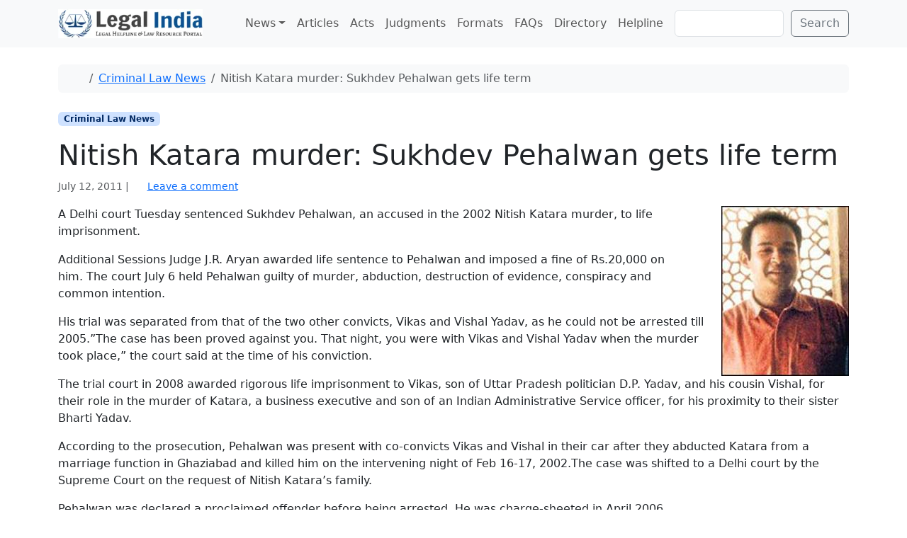

--- FILE ---
content_type: text/html; charset=UTF-8
request_url: https://www.legalindia.com/news/nitish-katara-murder-sukhdev-pehalwan-gets-life-term
body_size: 20292
content:
<!doctype html>
<html lang=en-US>
<head>
<meta charset=UTF-8>
<meta name=viewport content="width=device-width, initial-scale=1">
<link rel=profile href="https://gmpg.org/xfn/11">
<meta name=robots content='index, follow, max-image-preview:large, max-snippet:-1, max-video-preview:-1'/>
<!-- This site is optimized with the Yoast SEO plugin v26.6 - https://yoast.com/wordpress/plugins/seo/ -->
<title>Nitish Katara murder: Sukhdev Pehalwan gets life term</title>
<meta name=description content="A Delhi court Tuesday sentenced Sukhdev Pehalwan, an accused in the 2002 Nitish Katara murder, to life imprisonment."/>
<link rel=canonical href="https://www.legalindia.com/news/nitish-katara-murder-sukhdev-pehalwan-gets-life-term"/>
<meta property=og:locale content=en_US />
<meta property=og:type content=article />
<meta property=og:title content="Nitish Katara murder: Sukhdev Pehalwan gets life term"/>
<meta property=og:description content="A Delhi court Tuesday sentenced Sukhdev Pehalwan, an accused in the 2002 Nitish Katara murder, to life imprisonment."/>
<meta property=og:url content="https://www.legalindia.com/news/nitish-katara-murder-sukhdev-pehalwan-gets-life-term"/>
<meta property=og:site_name content="Legal News India - Supreme Court &amp; High Court Updates"/>
<meta property=article:publisher content="https://www.facebook.com/LegalindiaCom/"/>
<meta property=article:published_time content="2011-07-12T11:45:28+00:00"/>
<meta property=og:image content="https://www.legalindia.in/news/wp-content/uploads/2011/07/Nitish-Katara1.png"/>
<meta name=author content="Legal India Admin"/>
<meta name=twitter:label1 content="Written by"/>
<meta name=twitter:data1 content="Legal India Admin"/>
<meta name=twitter:label2 content="Est. reading time"/>
<meta name=twitter:data2 content="1 minute"/>
<script type="application/ld+json" class=yoast-schema-graph>{"@context":"https://schema.org","@graph":[{"@type":"Article","@id":"https://www.legalindia.com/news/nitish-katara-murder-sukhdev-pehalwan-gets-life-term#article","isPartOf":{"@id":"https://www.legalindia.com/news/nitish-katara-murder-sukhdev-pehalwan-gets-life-term"},"author":{"name":"Legal India Admin","@id":"https://www.legalindia.com/news/#/schema/person/0bfdffe9059fb8bb24a86d094609c5ea"},"headline":"Nitish Katara murder: Sukhdev Pehalwan gets life term","datePublished":"2011-07-12T11:45:28+00:00","mainEntityOfPage":{"@id":"https://www.legalindia.com/news/nitish-katara-murder-sukhdev-pehalwan-gets-life-term"},"wordCount":230,"commentCount":0,"publisher":{"@id":"https://www.legalindia.com/news/#organization"},"image":{"@id":"https://www.legalindia.com/news/nitish-katara-murder-sukhdev-pehalwan-gets-life-term#primaryimage"},"thumbnailUrl":"https://www.legalindia.in/news/wp-content/uploads/2011/07/Nitish-Katara1.png","keywords":["life term","Nitish Katara murder","Sukhdev Pehalwan"],"articleSection":["Criminal Law News"],"inLanguage":"en-US","potentialAction":[{"@type":"CommentAction","name":"Comment","target":["https://www.legalindia.com/news/nitish-katara-murder-sukhdev-pehalwan-gets-life-term#respond"]}]},{"@type":"WebPage","@id":"https://www.legalindia.com/news/nitish-katara-murder-sukhdev-pehalwan-gets-life-term","url":"https://www.legalindia.com/news/nitish-katara-murder-sukhdev-pehalwan-gets-life-term","name":"Nitish Katara murder: Sukhdev Pehalwan gets life term","isPartOf":{"@id":"https://www.legalindia.com/news/#website"},"primaryImageOfPage":{"@id":"https://www.legalindia.com/news/nitish-katara-murder-sukhdev-pehalwan-gets-life-term#primaryimage"},"image":{"@id":"https://www.legalindia.com/news/nitish-katara-murder-sukhdev-pehalwan-gets-life-term#primaryimage"},"thumbnailUrl":"https://www.legalindia.in/news/wp-content/uploads/2011/07/Nitish-Katara1.png","datePublished":"2011-07-12T11:45:28+00:00","description":"A Delhi court Tuesday sentenced Sukhdev Pehalwan, an accused in the 2002 Nitish Katara murder, to life imprisonment.","breadcrumb":{"@id":"https://www.legalindia.com/news/nitish-katara-murder-sukhdev-pehalwan-gets-life-term#breadcrumb"},"inLanguage":"en-US","potentialAction":[{"@type":"ReadAction","target":["https://www.legalindia.com/news/nitish-katara-murder-sukhdev-pehalwan-gets-life-term"]}]},{"@type":"ImageObject","inLanguage":"en-US","@id":"https://www.legalindia.com/news/nitish-katara-murder-sukhdev-pehalwan-gets-life-term#primaryimage","url":"https://www.legalindia.in/news/wp-content/uploads/2011/07/Nitish-Katara1.png","contentUrl":"https://www.legalindia.in/news/wp-content/uploads/2011/07/Nitish-Katara1.png"},{"@type":"BreadcrumbList","@id":"https://www.legalindia.com/news/nitish-katara-murder-sukhdev-pehalwan-gets-life-term#breadcrumb","itemListElement":[{"@type":"ListItem","position":1,"name":"Home","item":"https://www.legalindia.com/news/"},{"@type":"ListItem","position":2,"name":"Criminal Law News","item":"https://www.legalindia.com/news/category/criminal-law-news"},{"@type":"ListItem","position":3,"name":"Nitish Katara murder: Sukhdev Pehalwan gets life term"}]},{"@type":"WebSite","@id":"https://www.legalindia.com/news/#website","url":"https://www.legalindia.com/news/","name":"Legal News India - Supreme Court & High Court Updates","description":"Get the latest legal news from the Supreme Court, High Courts, and government. Essential updates on judgements, acts, and in-depth analysis for lawyers, advocates, and law students in India.","publisher":{"@id":"https://www.legalindia.com/news/#organization"},"alternateName":"Legal News India for Advocates, Lawyers & Law Students","potentialAction":[{"@type":"SearchAction","target":{"@type":"EntryPoint","urlTemplate":"https://www.legalindia.com/news/?s={search_term_string}"},"query-input":{"@type":"PropertyValueSpecification","valueRequired":true,"valueName":"search_term_string"}}],"inLanguage":"en-US"},{"@type":"Organization","@id":"https://www.legalindia.com/news/#organization","name":"Legal News India: Supreme Court, High Courts & Govt Updates","alternateName":"Legal News India for Advocates, Lawyers & Law Students","url":"https://www.legalindia.com/news/","logo":{"@type":"ImageObject","inLanguage":"en-US","@id":"https://www.legalindia.com/news/#/schema/logo/image/","url":"https://i0.wp.com/www.legalindia.com/news/wp-content/uploads/sites/2/2018/05/538552_367793346590451_81997783_n.jpg?fit=250%2C250&ssl=1","contentUrl":"https://i0.wp.com/www.legalindia.com/news/wp-content/uploads/sites/2/2018/05/538552_367793346590451_81997783_n.jpg?fit=250%2C250&ssl=1","width":250,"height":250,"caption":"Legal News India: Supreme Court, High Courts & Govt Updates"},"image":{"@id":"https://www.legalindia.com/news/#/schema/logo/image/"},"sameAs":["https://www.facebook.com/LegalindiaCom/","https://x.com/Legal_india"]},{"@type":"Person","@id":"https://www.legalindia.com/news/#/schema/person/0bfdffe9059fb8bb24a86d094609c5ea","name":"Legal India Admin","image":{"@type":"ImageObject","inLanguage":"en-US","@id":"https://www.legalindia.com/news/#/schema/person/image/","url":"https://secure.gravatar.com/avatar/4faa9d728ed1af3b73d52225c7f12901ac726fe6f7ea0a3348a1d51f3a930987?s=96&d=mm&r=g","contentUrl":"https://secure.gravatar.com/avatar/4faa9d728ed1af3b73d52225c7f12901ac726fe6f7ea0a3348a1d51f3a930987?s=96&d=mm&r=g","caption":"Legal India Admin"},"sameAs":["https://www.legalindia.com","https://x.com/legaliadmin"],"url":"https://www.legalindia.com/news/author/legal-india-admin"}]}</script>
<!-- / Yoast SEO plugin. -->
<link rel=dns-prefetch href='//secure.gravatar.com'/>
<link rel=dns-prefetch href='//stats.wp.com'/>
<link rel=dns-prefetch href='//v0.wordpress.com'/>
<link rel=dns-prefetch href='//widgets.wp.com'/>
<link rel=dns-prefetch href='//s0.wp.com'/>
<link rel=dns-prefetch href='//0.gravatar.com'/>
<link rel=dns-prefetch href='//1.gravatar.com'/>
<link rel=dns-prefetch href='//2.gravatar.com'/>
<link rel=dns-prefetch href='//www.googletagmanager.com'/>
<link rel=dns-prefetch href='//pagead2.googlesyndication.com'/>
<link rel=preconnect href='//c0.wp.com'/>
<link rel=preconnect href='//i0.wp.com'/>
<link rel=alternate type="application/rss+xml" title="Legal News India - Supreme Court &amp; High Court Updates &raquo; Feed" href="https://www.legalindia.com/news/feed"/>
<link rel=alternate type="application/rss+xml" title="Legal News India - Supreme Court &amp; High Court Updates &raquo; Comments Feed" href="https://www.legalindia.com/news/comments/feed"/>
<link rel=alternate type="application/rss+xml" title="Legal News India - Supreme Court &amp; High Court Updates &raquo; Nitish Katara murder: Sukhdev Pehalwan gets life term Comments Feed" href="https://www.legalindia.com/news/nitish-katara-murder-sukhdev-pehalwan-gets-life-term/feed"/>
<link rel=alternate title="oEmbed (JSON)" type="application/json+oembed" href="https://www.legalindia.com/news/wp-json/oembed/1.0/embed?url=https%3A%2F%2Fwww.legalindia.com%2Fnews%2Fnitish-katara-murder-sukhdev-pehalwan-gets-life-term"/>
<link rel=alternate title="oEmbed (XML)" type="text/xml+oembed" href="https://www.legalindia.com/news/wp-json/oembed/1.0/embed?url=https%3A%2F%2Fwww.legalindia.com%2Fnews%2Fnitish-katara-murder-sukhdev-pehalwan-gets-life-term&#038;format=xml"/>
<style id=wp-img-auto-sizes-contain-inline-css>img:is([sizes=auto i],[sizes^="auto," i]){contain-intrinsic-size:3000px 1500px}</style>
<link rel=stylesheet id=jetpack_related-posts-css href='https://c0.wp.com/p/jetpack/15.3.1/modules/related-posts/related-posts.css' media=all />
<style id=wp-emoji-styles-inline-css>img.wp-smiley,img.emoji{display:inline!important;border:none!important;box-shadow:none!important;height:1em!important;width:1em!important;margin:0 .07em!important;vertical-align:-.1em!important;background:none!important;padding:0!important}</style>
<style id=wp-block-library-inline-css>:root{--wp-block-synced-color:#7a00df;--wp-block-synced-color--rgb:122 , 0 , 223;--wp-bound-block-color:var(--wp-block-synced-color);--wp-editor-canvas-background:#ddd;--wp-admin-theme-color:#007cba;--wp-admin-theme-color--rgb:0 , 124 , 186;--wp-admin-theme-color-darker-10:#006ba1;--wp-admin-theme-color-darker-10--rgb:0 , 107 , 160.5;--wp-admin-theme-color-darker-20:#005a87;--wp-admin-theme-color-darker-20--rgb:0 , 90 , 135;--wp-admin-border-width-focus:2px}@media (min-resolution:192dpi){:root{--wp-admin-border-width-focus:1.5px}}.wp-element-button{cursor:pointer}:root .has-very-light-gray-background-color{background-color:#eee}:root .has-very-dark-gray-background-color{background-color:#313131}:root .has-very-light-gray-color{color:#eee}:root .has-very-dark-gray-color{color:#313131}:root .has-vivid-green-cyan-to-vivid-cyan-blue-gradient-background{background:linear-gradient(135deg,#00d084,#0693e3)}:root .has-purple-crush-gradient-background{background:linear-gradient(135deg,#34e2e4,#4721fb 50%,#ab1dfe)}:root .has-hazy-dawn-gradient-background{background:linear-gradient(135deg,#faaca8,#dad0ec)}:root .has-subdued-olive-gradient-background{background:linear-gradient(135deg,#fafae1,#67a671)}:root .has-atomic-cream-gradient-background{background:linear-gradient(135deg,#fdd79a,#004a59)}:root .has-nightshade-gradient-background{background:linear-gradient(135deg,#330968,#31cdcf)}:root .has-midnight-gradient-background{background:linear-gradient(135deg,#020381,#2874fc)}:root{--wp--preset--font-size--normal:16px;--wp--preset--font-size--huge:42px}.has-regular-font-size{font-size:1em}.has-larger-font-size{font-size:2.625em}.has-normal-font-size{font-size:var(--wp--preset--font-size--normal)}.has-huge-font-size{font-size:var(--wp--preset--font-size--huge)}.has-text-align-center{text-align:center}.has-text-align-left{text-align:left}.has-text-align-right{text-align:right}.has-fit-text{white-space:nowrap!important}#end-resizable-editor-section{display:none}.aligncenter{clear:both}.items-justified-left{justify-content:flex-start}.items-justified-center{justify-content:center}.items-justified-right{justify-content:flex-end}.items-justified-space-between{justify-content:space-between}.screen-reader-text{border:0;clip-path:inset(50%);height:1px;margin:-1px;overflow:hidden;padding:0;position:absolute;width:1px;word-wrap:normal!important}.screen-reader-text:focus{background-color:#ddd;clip-path:none;color:#444;display:block;font-size:1em;height:auto;left:5px;line-height:normal;padding:15px 23px 14px;text-decoration:none;top:5px;width:auto;z-index:100000}html :where(.has-border-color){border-style:solid}html :where([style*=border-top-color]){border-top-style:solid}html :where([style*=border-right-color]){border-right-style:solid}html :where([style*=border-bottom-color]){border-bottom-style:solid}html :where([style*=border-left-color]){border-left-style:solid}html :where([style*=border-width]){border-style:solid}html :where([style*=border-top-width]){border-top-style:solid}html :where([style*=border-right-width]){border-right-style:solid}html :where([style*=border-bottom-width]){border-bottom-style:solid}html :where([style*=border-left-width]){border-left-style:solid}html :where(img[class*=wp-image-]){height:auto;max-width:100%}:where(figure){margin:0 0 1em}html :where(.is-position-sticky){--wp-admin--admin-bar--position-offset:var(--wp-admin--admin-bar--height,0)}@media screen and (max-width:600px){html :where(.is-position-sticky){--wp-admin--admin-bar--position-offset:0}}</style><style id=wp-block-search-inline-css>.wp-block-search__button{margin-left:10px;word-break:normal}.wp-block-search__button.has-icon{line-height:0}.wp-block-search__button svg{height:1.25em;min-height:24px;min-width:24px;width:1.25em;fill:currentColor;vertical-align:text-bottom}:where(.wp-block-search__button){border:1px solid #ccc;padding:6px 10px}.wp-block-search__inside-wrapper{display:flex;flex:auto;flex-wrap:nowrap;max-width:100%}.wp-block-search__label{width:100%}.wp-block-search.wp-block-search__button-only .wp-block-search__button{box-sizing:border-box;display:flex;flex-shrink:0;justify-content:center;margin-left:0;max-width:100%}.wp-block-search.wp-block-search__button-only .wp-block-search__inside-wrapper{min-width:0!important;transition-property:width}.wp-block-search.wp-block-search__button-only .wp-block-search__input{flex-basis:100%;transition-duration:.3s}.wp-block-search.wp-block-search__button-only.wp-block-search__searchfield-hidden,.wp-block-search.wp-block-search__button-only.wp-block-search__searchfield-hidden .wp-block-search__inside-wrapper{overflow:hidden}.wp-block-search.wp-block-search__button-only.wp-block-search__searchfield-hidden .wp-block-search__input{border-left-width:0!important;border-right-width:0!important;flex-basis:0;flex-grow:0;margin:0;min-width:0!important;padding-left:0!important;padding-right:0!important;width:0!important}:where(.wp-block-search__input){appearance:none;border:1px solid #949494;flex-grow:1;font-family:inherit;font-size:inherit;font-style:inherit;font-weight:inherit;letter-spacing:inherit;line-height:inherit;margin-left:0;margin-right:0;min-width:3rem;padding:8px;text-decoration:unset!important;text-transform:inherit}:where(.wp-block-search__button-inside .wp-block-search__inside-wrapper){background-color:#fff;border:1px solid #949494;box-sizing:border-box;padding:4px}:where(.wp-block-search__button-inside .wp-block-search__inside-wrapper) .wp-block-search__input{border:none;border-radius:0;padding:0 4px}:where(.wp-block-search__button-inside .wp-block-search__inside-wrapper) .wp-block-search__input:focus{outline:none}:where(.wp-block-search__button-inside .wp-block-search__inside-wrapper) :where(.wp-block-search__button){padding:4px 8px}.wp-block-search.aligncenter .wp-block-search__inside-wrapper{margin:auto}.wp-block[data-align="right"] .wp-block-search.wp-block-search__button-only .wp-block-search__inside-wrapper{float:right}</style>
<style id=global-styles-inline-css>:root{--wp--preset--aspect-ratio--square:1;--wp--preset--aspect-ratio--4-3: 4/3;--wp--preset--aspect-ratio--3-4: 3/4;--wp--preset--aspect-ratio--3-2: 3/2;--wp--preset--aspect-ratio--2-3: 2/3;--wp--preset--aspect-ratio--16-9: 16/9;--wp--preset--aspect-ratio--9-16: 9/16;--wp--preset--color--black:#000;--wp--preset--color--cyan-bluish-gray:#abb8c3;--wp--preset--color--white:#fff;--wp--preset--color--pale-pink:#f78da7;--wp--preset--color--vivid-red:#cf2e2e;--wp--preset--color--luminous-vivid-orange:#ff6900;--wp--preset--color--luminous-vivid-amber:#fcb900;--wp--preset--color--light-green-cyan:#7bdcb5;--wp--preset--color--vivid-green-cyan:#00d084;--wp--preset--color--pale-cyan-blue:#8ed1fc;--wp--preset--color--vivid-cyan-blue:#0693e3;--wp--preset--color--vivid-purple:#9b51e0;--wp--preset--color--primary:var(--bs-primary);--wp--preset--color--secondary:var(--bs-secondary);--wp--preset--color--success:var(--bs-success);--wp--preset--color--info:var(--bs-info);--wp--preset--color--warning:var(--bs-warning);--wp--preset--color--danger:var(--bs-danger);--wp--preset--color--light:var(--bs-light);--wp--preset--color--dark:var(--bs-dark);--wp--preset--gradient--vivid-cyan-blue-to-vivid-purple:linear-gradient(135deg,#0693e3 0%,#9b51e0 100%);--wp--preset--gradient--light-green-cyan-to-vivid-green-cyan:linear-gradient(135deg,#7adcb4 0%,#00d082 100%);--wp--preset--gradient--luminous-vivid-amber-to-luminous-vivid-orange:linear-gradient(135deg,#fcb900 0%,#ff6900 100%);--wp--preset--gradient--luminous-vivid-orange-to-vivid-red:linear-gradient(135deg,#ff6900 0%,#cf2e2e 100%);--wp--preset--gradient--very-light-gray-to-cyan-bluish-gray:linear-gradient(135deg,#eee 0%,#a9b8c3 100%);--wp--preset--gradient--cool-to-warm-spectrum:linear-gradient(135deg,#4aeadc 0%,#9778d1 20%,#cf2aba 40%,#ee2c82 60%,#fb6962 80%,#fef84c 100%);--wp--preset--gradient--blush-light-purple:linear-gradient(135deg,#ffceec 0%,#9896f0 100%);--wp--preset--gradient--blush-bordeaux:linear-gradient(135deg,#fecda5 0%,#fe2d2d 50%,#6b003e 100%);--wp--preset--gradient--luminous-dusk:linear-gradient(135deg,#ffcb70 0%,#c751c0 50%,#4158d0 100%);--wp--preset--gradient--pale-ocean:linear-gradient(135deg,#fff5cb 0%,#b6e3d4 50%,#33a7b5 100%);--wp--preset--gradient--electric-grass:linear-gradient(135deg,#caf880 0%,#71ce7e 100%);--wp--preset--gradient--midnight:linear-gradient(135deg,#020381 0%,#2874fc 100%);--wp--preset--font-size--small:13px;--wp--preset--font-size--medium:20px;--wp--preset--font-size--large:36px;--wp--preset--font-size--x-large:42px;--wp--preset--spacing--20:.44rem;--wp--preset--spacing--30:.67rem;--wp--preset--spacing--40:1rem;--wp--preset--spacing--50:1.5rem;--wp--preset--spacing--60:2.25rem;--wp--preset--spacing--70:3.38rem;--wp--preset--spacing--80:5.06rem;--wp--preset--shadow--natural:6px 6px 9px rgba(0,0,0,.2);--wp--preset--shadow--deep:12px 12px 50px rgba(0,0,0,.4);--wp--preset--shadow--sharp:6px 6px 0 rgba(0,0,0,.2);--wp--preset--shadow--outlined:6px 6px 0 -3px #fff , 6px 6px #000;--wp--preset--shadow--crisp:6px 6px 0 #000}:root{--wp--style--global--content-size:840px;--wp--style--global--wide-size:1100px}:where(body) {margin:0}.wp-site-blocks>.alignleft{float:left;margin-right:2em}.wp-site-blocks>.alignright{float:right;margin-left:2em}.wp-site-blocks>.aligncenter{justify-content:center;margin-left:auto;margin-right:auto}:where(.wp-site-blocks) > * {margin-block-start:24px;margin-block-end:0}:where(.wp-site-blocks) > :first-child {margin-block-start:0}:where(.wp-site-blocks) > :last-child {margin-block-end:0}:root{--wp--style--block-gap:24px}:root :where(.is-layout-flow) > :first-child{margin-block-start:0}:root :where(.is-layout-flow) > :last-child{margin-block-end:0}:root :where(.is-layout-flow) > *{margin-block-start:24px;margin-block-end:0}:root :where(.is-layout-constrained) > :first-child{margin-block-start:0}:root :where(.is-layout-constrained) > :last-child{margin-block-end:0}:root :where(.is-layout-constrained) > *{margin-block-start:24px;margin-block-end:0}:root :where(.is-layout-flex){gap:24px}:root :where(.is-layout-grid){gap:24px}.is-layout-flow>.alignleft{float:left;margin-inline-start:0;margin-inline-end:2em}.is-layout-flow>.alignright{float:right;margin-inline-start:2em;margin-inline-end:0}.is-layout-flow>.aligncenter{margin-left:auto!important;margin-right:auto!important}.is-layout-constrained>.alignleft{float:left;margin-inline-start:0;margin-inline-end:2em}.is-layout-constrained>.alignright{float:right;margin-inline-start:2em;margin-inline-end:0}.is-layout-constrained>.aligncenter{margin-left:auto!important;margin-right:auto!important}.is-layout-constrained > :where(:not(.alignleft):not(.alignright):not(.alignfull)){max-width:var(--wp--style--global--content-size);margin-left:auto!important;margin-right:auto!important}.is-layout-constrained>.alignwide{max-width:var(--wp--style--global--wide-size)}body .is-layout-flex{display:flex}.is-layout-flex{flex-wrap:wrap;align-items:center}.is-layout-flex > :is(*, div){margin:0}body .is-layout-grid{display:grid}.is-layout-grid > :is(*, div){margin:0}body{padding-top:0;padding-right:0;padding-bottom:0;padding-left:0}a:where(:not(.wp-element-button)){text-decoration:underline}:root :where(.wp-element-button, .wp-block-button__link){background-color:#32373c;border-width:0;color:#fff;font-family:inherit;font-size:inherit;font-style:inherit;font-weight:inherit;letter-spacing:inherit;line-height:inherit;padding-top: calc(0.667em + 2px);padding-right: calc(1.333em + 2px);padding-bottom: calc(0.667em + 2px);padding-left: calc(1.333em + 2px);text-decoration:none;text-transform:inherit}.has-black-color{color:var(--wp--preset--color--black)!important}.has-cyan-bluish-gray-color{color:var(--wp--preset--color--cyan-bluish-gray)!important}.has-white-color{color:var(--wp--preset--color--white)!important}.has-pale-pink-color{color:var(--wp--preset--color--pale-pink)!important}.has-vivid-red-color{color:var(--wp--preset--color--vivid-red)!important}.has-luminous-vivid-orange-color{color:var(--wp--preset--color--luminous-vivid-orange)!important}.has-luminous-vivid-amber-color{color:var(--wp--preset--color--luminous-vivid-amber)!important}.has-light-green-cyan-color{color:var(--wp--preset--color--light-green-cyan)!important}.has-vivid-green-cyan-color{color:var(--wp--preset--color--vivid-green-cyan)!important}.has-pale-cyan-blue-color{color:var(--wp--preset--color--pale-cyan-blue)!important}.has-vivid-cyan-blue-color{color:var(--wp--preset--color--vivid-cyan-blue)!important}.has-vivid-purple-color{color:var(--wp--preset--color--vivid-purple)!important}.has-primary-color{color:var(--wp--preset--color--primary)!important}.has-secondary-color{color:var(--wp--preset--color--secondary)!important}.has-success-color{color:var(--wp--preset--color--success)!important}.has-info-color{color:var(--wp--preset--color--info)!important}.has-warning-color{color:var(--wp--preset--color--warning)!important}.has-danger-color{color:var(--wp--preset--color--danger)!important}.has-light-color{color:var(--wp--preset--color--light)!important}.has-dark-color{color:var(--wp--preset--color--dark)!important}.has-black-background-color{background-color:var(--wp--preset--color--black)!important}.has-cyan-bluish-gray-background-color{background-color:var(--wp--preset--color--cyan-bluish-gray)!important}.has-white-background-color{background-color:var(--wp--preset--color--white)!important}.has-pale-pink-background-color{background-color:var(--wp--preset--color--pale-pink)!important}.has-vivid-red-background-color{background-color:var(--wp--preset--color--vivid-red)!important}.has-luminous-vivid-orange-background-color{background-color:var(--wp--preset--color--luminous-vivid-orange)!important}.has-luminous-vivid-amber-background-color{background-color:var(--wp--preset--color--luminous-vivid-amber)!important}.has-light-green-cyan-background-color{background-color:var(--wp--preset--color--light-green-cyan)!important}.has-vivid-green-cyan-background-color{background-color:var(--wp--preset--color--vivid-green-cyan)!important}.has-pale-cyan-blue-background-color{background-color:var(--wp--preset--color--pale-cyan-blue)!important}.has-vivid-cyan-blue-background-color{background-color:var(--wp--preset--color--vivid-cyan-blue)!important}.has-vivid-purple-background-color{background-color:var(--wp--preset--color--vivid-purple)!important}.has-primary-background-color{background-color:var(--wp--preset--color--primary)!important}.has-secondary-background-color{background-color:var(--wp--preset--color--secondary)!important}.has-success-background-color{background-color:var(--wp--preset--color--success)!important}.has-info-background-color{background-color:var(--wp--preset--color--info)!important}.has-warning-background-color{background-color:var(--wp--preset--color--warning)!important}.has-danger-background-color{background-color:var(--wp--preset--color--danger)!important}.has-light-background-color{background-color:var(--wp--preset--color--light)!important}.has-dark-background-color{background-color:var(--wp--preset--color--dark)!important}.has-black-border-color{border-color:var(--wp--preset--color--black)!important}.has-cyan-bluish-gray-border-color{border-color:var(--wp--preset--color--cyan-bluish-gray)!important}.has-white-border-color{border-color:var(--wp--preset--color--white)!important}.has-pale-pink-border-color{border-color:var(--wp--preset--color--pale-pink)!important}.has-vivid-red-border-color{border-color:var(--wp--preset--color--vivid-red)!important}.has-luminous-vivid-orange-border-color{border-color:var(--wp--preset--color--luminous-vivid-orange)!important}.has-luminous-vivid-amber-border-color{border-color:var(--wp--preset--color--luminous-vivid-amber)!important}.has-light-green-cyan-border-color{border-color:var(--wp--preset--color--light-green-cyan)!important}.has-vivid-green-cyan-border-color{border-color:var(--wp--preset--color--vivid-green-cyan)!important}.has-pale-cyan-blue-border-color{border-color:var(--wp--preset--color--pale-cyan-blue)!important}.has-vivid-cyan-blue-border-color{border-color:var(--wp--preset--color--vivid-cyan-blue)!important}.has-vivid-purple-border-color{border-color:var(--wp--preset--color--vivid-purple)!important}.has-primary-border-color{border-color:var(--wp--preset--color--primary)!important}.has-secondary-border-color{border-color:var(--wp--preset--color--secondary)!important}.has-success-border-color{border-color:var(--wp--preset--color--success)!important}.has-info-border-color{border-color:var(--wp--preset--color--info)!important}.has-warning-border-color{border-color:var(--wp--preset--color--warning)!important}.has-danger-border-color{border-color:var(--wp--preset--color--danger)!important}.has-light-border-color{border-color:var(--wp--preset--color--light)!important}.has-dark-border-color{border-color:var(--wp--preset--color--dark)!important}.has-vivid-cyan-blue-to-vivid-purple-gradient-background{background:var(--wp--preset--gradient--vivid-cyan-blue-to-vivid-purple)!important}.has-light-green-cyan-to-vivid-green-cyan-gradient-background{background:var(--wp--preset--gradient--light-green-cyan-to-vivid-green-cyan)!important}.has-luminous-vivid-amber-to-luminous-vivid-orange-gradient-background{background:var(--wp--preset--gradient--luminous-vivid-amber-to-luminous-vivid-orange)!important}.has-luminous-vivid-orange-to-vivid-red-gradient-background{background:var(--wp--preset--gradient--luminous-vivid-orange-to-vivid-red)!important}.has-very-light-gray-to-cyan-bluish-gray-gradient-background{background:var(--wp--preset--gradient--very-light-gray-to-cyan-bluish-gray)!important}.has-cool-to-warm-spectrum-gradient-background{background:var(--wp--preset--gradient--cool-to-warm-spectrum)!important}.has-blush-light-purple-gradient-background{background:var(--wp--preset--gradient--blush-light-purple)!important}.has-blush-bordeaux-gradient-background{background:var(--wp--preset--gradient--blush-bordeaux)!important}.has-luminous-dusk-gradient-background{background:var(--wp--preset--gradient--luminous-dusk)!important}.has-pale-ocean-gradient-background{background:var(--wp--preset--gradient--pale-ocean)!important}.has-electric-grass-gradient-background{background:var(--wp--preset--gradient--electric-grass)!important}.has-midnight-gradient-background{background:var(--wp--preset--gradient--midnight)!important}.has-small-font-size{font-size:var(--wp--preset--font-size--small)!important}.has-medium-font-size{font-size:var(--wp--preset--font-size--medium)!important}.has-large-font-size{font-size:var(--wp--preset--font-size--large)!important}.has-x-large-font-size{font-size:var(--wp--preset--font-size--x-large)!important}</style>
<link rel=stylesheet id=theme-my-login-css href='https://www.legalindia.com/news/wp-content/plugins/theme-my-login/assets/styles/theme-my-login.min.css?ver=7.1.14' media=all />
<link rel=stylesheet id=preloader-css-css href='https://www.legalindia.com/news/wp-content/plugins/bs-preloader/assets/css/preloader.css?ver=202508211602' media=all />
<link rel=stylesheet id=swiper-min-css-css href='https://www.legalindia.com/news/wp-content/plugins/bs-swiper/assets/css/swiper-bundle.min.css?ver=202508211603' media=all />
<link rel=stylesheet id=swiper-style-css-css href='https://www.legalindia.com/news/wp-content/plugins/bs-swiper/assets/css/swiper-style.min.css?ver=202508211603' media=all />
<link rel=stylesheet id=parent-style-css href='https://www.legalindia.com/news/wp-content/themes/bootscore/style.css?ver=6.9' media=all />
<link rel=stylesheet id=main-css href='https://www.legalindia.com/news/wp-content/themes/bootscore_news/assets/css/main.css?ver=202512180735' media=all />
<link rel=stylesheet id=bootscore-style-css href='https://www.legalindia.com/news/wp-content/themes/bootscore_news/style.css?ver=202510041721' media=all />
<style id=bootscore-style-inline-css>.byline{clip:rect(1px,1px,1px,1px);height:1px;position:absolute;overflow:hidden;width:1px}</style>
<link rel=stylesheet id=fontawesome-css onload="if(media!='all')media='all'" href='https://www.legalindia.com/news/wp-content/themes/bootscore/assets/fontawesome/css/all.min.css?ver=202512111817' media=all />
<link rel=stylesheet id=jetpack_likes-css href='https://c0.wp.com/p/jetpack/15.3.1/modules/likes/style.css' media=all />
<link rel=stylesheet id=sharedaddy-css href='https://c0.wp.com/p/jetpack/15.3.1/modules/sharedaddy/sharing.css' media=all />
<link rel=stylesheet id=social-logos-css href='https://c0.wp.com/p/jetpack/15.3.1/_inc/social-logos/social-logos.min.css' media=all />
<script id=jetpack_related-posts-js-extra>var related_posts_js_options={"post_heading":"h4"};</script>
<script src="https://c0.wp.com/p/jetpack/15.3.1/_inc/build/related-posts/related-posts.min.js" id=jetpack_related-posts-js></script>
<script src="https://c0.wp.com/c/6.9/wp-includes/js/jquery/jquery.min.js" id=jquery-core-js></script>
<script src="https://c0.wp.com/c/6.9/wp-includes/js/jquery/jquery-migrate.min.js" id=jquery-migrate-js></script>
<link rel="https://api.w.org/" href="https://www.legalindia.com/news/wp-json/"/><link rel=alternate title=JSON type="application/json" href="https://www.legalindia.com/news/wp-json/wp/v2/posts/12069"/><link rel=EditURI type="application/rsd+xml" title=RSD href="https://www.legalindia.com/news/xmlrpc.php?rsd"/>
<meta name=generator content="WordPress 6.9"/>
<link rel=shortlink href='https://wp.me/p6H5Bf-38F'/>
<meta name=generator content="Site Kit by Google 1.168.0"/>	<style>img#wpstats{display:none}</style>
<link rel=pingback href="https://www.legalindia.com/news/xmlrpc.php">
<!-- Google AdSense meta tags added by Site Kit -->
<meta name=google-adsense-platform-account content=ca-host-pub-2644536267352236>
<meta name=google-adsense-platform-domain content=sitekit.withgoogle.com>
<!-- End Google AdSense meta tags added by Site Kit -->
<!-- Google AdSense snippet added by Site Kit -->
<script async src="https://pagead2.googlesyndication.com/pagead/js/adsbygoogle.js?client=ca-pub-2797118639103167&amp;host=ca-host-pub-2644536267352236" crossorigin=anonymous></script>
<!-- End Google AdSense snippet added by Site Kit -->
<link rel=icon href="https://i0.wp.com/www.legalindia.com/news/wp-content/uploads/sites/2/2025/09/legal-india-icon.webp?fit=32%2C32&#038;ssl=1" sizes=32x32 />
<link rel=icon href="https://i0.wp.com/www.legalindia.com/news/wp-content/uploads/sites/2/2025/09/legal-india-icon.webp?fit=192%2C192&#038;ssl=1" sizes=192x192 />
<link rel=apple-touch-icon href="https://i0.wp.com/www.legalindia.com/news/wp-content/uploads/sites/2/2025/09/legal-india-icon.webp?fit=180%2C180&#038;ssl=1"/>
<meta name=msapplication-TileImage content="https://i0.wp.com/www.legalindia.com/news/wp-content/uploads/sites/2/2025/09/legal-india-icon.webp?fit=270%2C270&#038;ssl=1"/>
<div id=preloader class="bg-body align-items-center justify-content-center position-fixed top-0 end-0 bottom-0 start-0 zi-1070">
<div id=status class="spinner-border text-primary" role=status>
<span class=visually-hidden>Loading...</span>
</div>
</div>
<link rel=stylesheet id=jetpack-swiper-library-css href='https://c0.wp.com/p/jetpack/15.3.1/_inc/blocks/swiper.css' media=all />
<link rel=stylesheet id=jetpack-carousel-css href='https://c0.wp.com/p/jetpack/15.3.1/modules/carousel/jetpack-carousel.css' media=all />
</head>
<body class="wp-singular post-template-default single single-post postid-12069 single-format-standard wp-theme-bootscore wp-child-theme-bootscore_news no-sidebar author-hidden"><noscript><meta HTTP-EQUIV="refresh" content="0;url='http://www.legalindia.com/news/nitish-katara-murder-sukhdev-pehalwan-gets-life-term?PageSpeed=noscript'" /><style><!--table,div,span,font,p{display:none} --></style><div style="display:block">Please click <a href="http://www.legalindia.com/news/nitish-katara-murder-sukhdev-pehalwan-gets-life-term?PageSpeed=noscript">here</a> if you are not redirected within a few seconds.</div></noscript>
<div id=page class=site>
<!-- Skip Links -->
<a class="skip-link visually-hidden-focusable" href="#primary">Skip to content</a>
<a class="skip-link visually-hidden-focusable" href="#footer">Skip to footer</a>
<!-- Top Bar Widget -->
<header id=masthead class="sticky-top bg-body-tertiary site-header">
<nav id=nav-main class="navbar navbar-expand-lg">
<div class=container>
<!-- Navbar Brand -->
<a class=navbar-brand href="https://www.legalindia.com/news">
<img src="https://www.legalindia.com/wp-content/uploads/2025/09/Legal-India-logo-60.webp" alt="Legal News India &#8211; Supreme Court &amp; High Court Updates Logo" class="logo-img img-fluid">
</a>
<!-- Offcanvas Navbar -->
<div class="offcanvas offcanvas-end" tabindex=-1 id=offcanvas-navbar>
<div class="offcanvas-header ">
<span class="h5 offcanvas-title">Menu</span>
<button type=button class="btn-close text-reset" data-bs-dismiss=offcanvas aria-label=Close></button>
</div>
<div class="offcanvas-body ">
<!-- Bootstrap 5 Nav Walker Main Menu -->
<ul id=bootscore-navbar class="navbar-nav ms-auto "><li id=menu-item-61730 class="menu-item menu-item-type-custom menu-item-object-custom nav-item nav-item-61730"><a href="https://www.legalindia.com/" class="nav-link "><i class="fa fa-home"></i></a></li>
<li id=menu-item-27565 class="menu-item menu-item-type-custom menu-item-object-custom menu-item-home menu-item-has-children dropdown nav-item nav-item-27565"><a href="https://www.legalindia.com/news/" class="nav-link  dropdown-toggle" data-bs-toggle=dropdown aria-haspopup=true aria-expanded=false>News</a>
<ul class="dropdown-menu  depth_0">
<li id=menu-item-57596 class="menu-item menu-item-type-taxonomy menu-item-object-category nav-item nav-item-57596"><a href="https://www.legalindia.com/news/category/corporate-law-news" class="dropdown-item ">Corporate Law</a></li>
<li id=menu-item-57595 class="menu-item menu-item-type-taxonomy menu-item-object-category nav-item nav-item-57595"><a href="https://www.legalindia.com/news/category/bar-bench-firm-news" class="dropdown-item ">Bar, Bench &#038; Firm</a></li>
<li id=menu-item-27162 class="menu-item menu-item-type-taxonomy menu-item-object-category current-post-ancestor current-menu-parent current-post-parent nav-item nav-item-27162"><a href="https://www.legalindia.com/news/category/criminal-law-news" class="dropdown-item active">Criminal Law</a></li>
<li id=menu-item-57597 class="menu-item menu-item-type-taxonomy menu-item-object-category nav-item nav-item-57597"><a href="https://www.legalindia.com/news/category/family-law-news" class="dropdown-item ">Family Law</a></li>
<li id=menu-item-27166 class="menu-item menu-item-type-taxonomy menu-item-object-category nav-item nav-item-27166"><a href="https://www.legalindia.com/news/category/consumer-law-news" class="dropdown-item ">Consumer Law</a></li>
<li id=menu-item-27167 class="menu-item menu-item-type-taxonomy menu-item-object-category nav-item nav-item-27167"><a href="https://www.legalindia.com/news/category/environment-law-news" class="dropdown-item ">Environment Law</a></li>
<li id=menu-item-27170 class="menu-item menu-item-type-taxonomy menu-item-object-category nav-item nav-item-27170"><a href="https://www.legalindia.com/news/category/human-rights" class="dropdown-item ">Human Rights</a></li>
<li id=menu-item-27169 class="menu-item menu-item-type-taxonomy menu-item-object-category nav-item nav-item-27169"><a href="https://www.legalindia.com/news/category/intellectual-property-news" class="dropdown-item ">IPR</a></li>
</ul>
</li>
<li id=menu-item-57598 class="menu-item menu-item-type-custom menu-item-object-custom nav-item nav-item-57598"><a href="/category/legal-articles/" class="nav-link ">Articles</a></li>
<li id=menu-item-57599 class="menu-item menu-item-type-custom menu-item-object-custom nav-item nav-item-57599"><a href="/acts/" class="nav-link ">Acts</a></li>
<li id=menu-item-57600 class="menu-item menu-item-type-custom menu-item-object-custom nav-item nav-item-57600"><a href="/judgments/" class="nav-link ">Judgments</a></li>
<li id=menu-item-57603 class="menu-item menu-item-type-custom menu-item-object-custom nav-item nav-item-57603"><a href="/category/format-of-legal-documents-drafting/" class="nav-link ">Formats</a></li>
<li id=menu-item-57601 class="menu-item menu-item-type-custom menu-item-object-custom nav-item nav-item-57601"><a href="/legal-faqs/" class="nav-link ">FAQs</a></li>
<li id=menu-item-57604 class="menu-item menu-item-type-custom menu-item-object-custom nav-item nav-item-57604"><a href="/directory/" class="nav-link ">Directory</a></li>
<li id=menu-item-57605 class="menu-item menu-item-type-custom menu-item-object-custom nav-item nav-item-57605"><a href="/legal-helpline/" class="nav-link ">Helpline</a></li>
</ul>
<!-- Top Nav 2 Widget -->
</div>
</div>
<div class="header-actions d-flex align-items-center">
<!-- Top Nav Widget -->
<!-- Searchform large -->
<div class="d-none d-lg-block ms-1 ms-md-2 nav-search-lg">
<div class="widget top-nav-search"><form novalidate=novalidate role=search method=get action="https://www.legalindia.com/news/" class="wp-block-search__button-outside wp-block-search__text-button wp-block-search"><label class="wp-block-search__label screen-reader-text" for=wp-block-search__input-1>Search</label><div class=wp-block-search__inside-wrapper><input class="wp-block-search__input form-control" id=wp-block-search__input-1 placeholder="" value="" type=search name=s required /><button aria-label=Search class="wp-block-search__button btn btn-outline-secondary wp-element-button" type=submit>Search</button></div></form></div> </div>
<!-- Search toggler mobile -->
<button class="btn btn-outline-secondary d-lg-none ms-1 ms-md-2 search-toggler" type=button data-bs-toggle=collapse data-bs-target="#collapse-search" aria-expanded=false aria-controls=collapse-search aria-label="Search toggler">
<i class="fa-solid fa-magnifying-glass"></i> <span class=visually-hidden-focusable>Search</span>
</button>
<!-- Navbar Toggler -->
<button class="btn btn-outline-secondary d-lg-none ms-1 ms-md-2 nav-toggler" type=button data-bs-toggle=offcanvas data-bs-target="#offcanvas-navbar" aria-controls=offcanvas-navbar aria-label="Toggle main menu">
<i class="fa-solid fa-bars"></i> <span class=visually-hidden-focusable>Menu</span>
</button>
</div><!-- .header-actions -->
</div><!-- .container -->
</nav><!-- .navbar -->
<!-- Collapse Search Mobile -->
<div class="collapse bg-body-tertiary position-absolute start-0 end-0 d-lg-none" id=collapse-search>
<div class="container pb-2">
<div class="widget top-nav-search"><form novalidate=novalidate role=search method=get action="https://www.legalindia.com/news/" class="wp-block-search__button-outside wp-block-search__text-button wp-block-search"><label class="wp-block-search__label screen-reader-text" for=wp-block-search__input-2>Search</label><div class=wp-block-search__inside-wrapper><input class="wp-block-search__input form-control" id=wp-block-search__input-2 placeholder="" value="" type=search name=s required /><button aria-label=Search class="wp-block-search__button btn btn-outline-secondary wp-element-button" type=submit>Search</button></div></form></div> </div>
</div>
</header><!-- #masthead -->
<div id=content class="site-content container pt-3 pb-5">
<div id=primary class=content-area>
<nav aria-label=breadcrumb class="overflow-x-auto text-nowrap mb-4 mt-2 py-2 px-3 bg-body-tertiary rounded">
<ol class="breadcrumb flex-nowrap mb-0">
<li class=breadcrumb-item><a aria-label=Home class="" href="https://www.legalindia.com/news"><i class="fa-solid fa-house" aria-hidden=true></i><span class=visually-hidden>Home</span></a></li>
<li class=breadcrumb-item><a class="" href="https://www.legalindia.com/news/category/criminal-law-news">Criminal Law News</a></li>
<li class="breadcrumb-item active" aria-current=page>Nitish Katara murder: Sukhdev Pehalwan gets life term</li>
</ol>
</nav>
<div class=row>
<div class=col>
<main id=main class=site-main>
<div class=entry-header>
<p class=category-badge><a href="https://www.legalindia.com/news/category/criminal-law-news" class="badge bg-primary-subtle text-primary-emphasis text-decoration-none">Criminal Law News</a></p> <h1 class="entry-title ">Nitish Katara murder: Sukhdev Pehalwan gets life term</h1> <p class=entry-meta>
<small class=text-body-secondary>
<span class=posted-on><span rel=bookmark><time class="entry-date published updated" datetime="2011-07-12T17:15:28+05:30">July 12, 2011</time></span></span><span class=byline> by <span class="author vcard"><a class="url fn n" href="https://www.legalindia.com/news/author/legal-india-admin">Legal India Admin</a></span></span> <span class=comment-divider>|</span> <i class="fa-regular fa-comments"></i> <span class=comments-link><a href="https://www.legalindia.com/news/nitish-katara-murder-sukhdev-pehalwan-gets-life-term#respond">Leave a comment</a></span> </small>
</p>
</div>
<div class=entry-content>
<p><a href="https://i0.wp.com/www.legalindia.in/news/wp-content/uploads/2011/07/Nitish-Katara1.png?ssl=1"><img data-recalc-dims=1 decoding=async data-attachment-id=12071 data-permalink="https://www.legalindia.com/news/nitish-katara-murder-sukhdev-pehalwan-gets-life-term/nitish-katara-2" data-orig-file="https://i0.wp.com/www.legalindia.com/news/wp-content/uploads/sites/2/2011/07/Nitish-Katara1.png?fit=180%2C240&amp;ssl=1" data-orig-size="180,240" data-comments-opened=1 data-image-meta="{&quot;aperture&quot;:&quot;0&quot;,&quot;credit&quot;:&quot;&quot;,&quot;camera&quot;:&quot;&quot;,&quot;caption&quot;:&quot;&quot;,&quot;created_timestamp&quot;:&quot;0&quot;,&quot;copyright&quot;:&quot;&quot;,&quot;focal_length&quot;:&quot;0&quot;,&quot;iso&quot;:&quot;0&quot;,&quot;shutter_speed&quot;:&quot;0&quot;,&quot;title&quot;:&quot;&quot;}" data-image-title="Nitish Katara" data-image-description="" data-image-caption="" data-medium-file="https://i0.wp.com/www.legalindia.com/news/wp-content/uploads/sites/2/2011/07/Nitish-Katara1.png?fit=112%2C150&amp;ssl=1" data-large-file="https://i0.wp.com/www.legalindia.com/news/wp-content/uploads/sites/2/2011/07/Nitish-Katara1.png?fit=180%2C240&amp;ssl=1" class="alignright size-full wp-image-12071" title="Nitish Katara" src="https://i0.wp.com/www.legalindia.in/news/wp-content/uploads/2011/07/Nitish-Katara1.png?resize=180%2C240&#038;ssl=1" alt="" width=180 height=240 srcset="https://i0.wp.com/www.legalindia.com/news/wp-content/uploads/sites/2/2011/07/Nitish-Katara1.png?w=180&amp;ssl=1 180w, https://i0.wp.com/www.legalindia.com/news/wp-content/uploads/sites/2/2011/07/Nitish-Katara1.png?resize=112%2C150&amp;ssl=1 112w" sizes="(max-width: 180px) 100vw, 180px"/></a>A Delhi court Tuesday sentenced Sukhdev Pehalwan, an accused in the 2002 Nitish Katara murder, to life imprisonment.</p>
<p>Additional Sessions Judge J.R. Aryan awarded life sentence to Pehalwan and imposed a fine of Rs.20,000 on him. The court July 6 held Pehalwan guilty of murder, abduction, destruction of evidence, conspiracy and common intention.</p>
<p>His trial was separated from that of the two other convicts, Vikas and Vishal Yadav, as he could not be arrested till 2005.&#8221;The case has been proved against you. That night, you were with Vikas and Vishal Yadav when the murder took place,&#8221; the court said at the time of his conviction.</p>
<p>The trial court in 2008 awarded rigorous life imprisonment to Vikas, son of Uttar Pradesh politician D.P. Yadav, and his cousin Vishal, for their role in the murder of Katara, a business executive and son of an Indian Administrative Service officer, for his proximity to their sister Bharti Yadav.</p>
<p>According to the prosecution, Pehalwan was present with co-convicts Vikas and Vishal in their car after they abducted Katara from a marriage function in Ghaziabad and killed him on the intervening night of Feb 16-17, 2002.The case was shifted to a Delhi court by the Supreme Court on the request of Nitish Katara&#8217;s family.</p>
<p>Pehalwan was declared a proclaimed offender before being arrested. He was charge-sheeted in April 2006.</p>
<div class="sharedaddy sd-sharing-enabled"><div class="robots-nocontent sd-block sd-social sd-social-icon sd-sharing"><h3 class=sd-title>Share this:</h3><div class=sd-content><ul><li class=share-jetpack-whatsapp><a rel="nofollow noopener noreferrer" data-shared=sharing-whatsapp-12069 class="share-jetpack-whatsapp sd-button share-icon no-text" href="https://www.legalindia.com/news/nitish-katara-murder-sukhdev-pehalwan-gets-life-term?share=jetpack-whatsapp" target=_blank aria-labelledby=sharing-whatsapp-12069>
<span id=sharing-whatsapp-12069 hidden>Click to share on WhatsApp (Opens in new window)</span>
<span>WhatsApp</span>
</a></li><li class=share-facebook><a rel="nofollow noopener noreferrer" data-shared=sharing-facebook-12069 class="share-facebook sd-button share-icon no-text" href="https://www.legalindia.com/news/nitish-katara-murder-sukhdev-pehalwan-gets-life-term?share=facebook" target=_blank aria-labelledby=sharing-facebook-12069>
<span id=sharing-facebook-12069 hidden>Click to share on Facebook (Opens in new window)</span>
<span>Facebook</span>
</a></li><li class=share-twitter><a rel="nofollow noopener noreferrer" data-shared=sharing-twitter-12069 class="share-twitter sd-button share-icon no-text" href="https://www.legalindia.com/news/nitish-katara-murder-sukhdev-pehalwan-gets-life-term?share=twitter" target=_blank aria-labelledby=sharing-twitter-12069>
<span id=sharing-twitter-12069 hidden>Click to share on X (Opens in new window)</span>
<span>X</span>
</a></li><li class=share-linkedin><a rel="nofollow noopener noreferrer" data-shared=sharing-linkedin-12069 class="share-linkedin sd-button share-icon no-text" href="https://www.legalindia.com/news/nitish-katara-murder-sukhdev-pehalwan-gets-life-term?share=linkedin" target=_blank aria-labelledby=sharing-linkedin-12069>
<span id=sharing-linkedin-12069 hidden>Click to share on LinkedIn (Opens in new window)</span>
<span>LinkedIn</span>
</a></li><li class=share-telegram><a rel="nofollow noopener noreferrer" data-shared=sharing-telegram-12069 class="share-telegram sd-button share-icon no-text" href="https://www.legalindia.com/news/nitish-katara-murder-sukhdev-pehalwan-gets-life-term?share=telegram" target=_blank aria-labelledby=sharing-telegram-12069>
<span id=sharing-telegram-12069 hidden>Click to share on Telegram (Opens in new window)</span>
<span>Telegram</span>
</a></li><li class=share-tumblr><a rel="nofollow noopener noreferrer" data-shared=sharing-tumblr-12069 class="share-tumblr sd-button share-icon no-text" href="https://www.legalindia.com/news/nitish-katara-murder-sukhdev-pehalwan-gets-life-term?share=tumblr" target=_blank aria-labelledby=sharing-tumblr-12069>
<span id=sharing-tumblr-12069 hidden>Click to share on Tumblr (Opens in new window)</span>
<span>Tumblr</span>
</a></li><li class=share-pinterest><a rel="nofollow noopener noreferrer" data-shared=sharing-pinterest-12069 class="share-pinterest sd-button share-icon no-text" href="https://www.legalindia.com/news/nitish-katara-murder-sukhdev-pehalwan-gets-life-term?share=pinterest" target=_blank aria-labelledby=sharing-pinterest-12069>
<span id=sharing-pinterest-12069 hidden>Click to share on Pinterest (Opens in new window)</span>
<span>Pinterest</span>
</a></li><li class=share-reddit><a rel="nofollow noopener noreferrer" data-shared=sharing-reddit-12069 class="share-reddit sd-button share-icon no-text" href="https://www.legalindia.com/news/nitish-katara-murder-sukhdev-pehalwan-gets-life-term?share=reddit" target=_blank aria-labelledby=sharing-reddit-12069>
<span id=sharing-reddit-12069 hidden>Click to share on Reddit (Opens in new window)</span>
<span>Reddit</span>
</a></li><li class=share-print><a rel="nofollow noopener noreferrer" data-shared=sharing-print-12069 class="share-print sd-button share-icon no-text" href="https://www.legalindia.com/news/nitish-katara-murder-sukhdev-pehalwan-gets-life-term#print?share=print" target=_blank aria-labelledby=sharing-print-12069>
<span id=sharing-print-12069 hidden>Click to print (Opens in new window)</span>
<span>Print</span>
</a></li><li class=share-end></li></ul></div></div></div><div class='sharedaddy sd-block sd-like jetpack-likes-widget-wrapper jetpack-likes-widget-unloaded' id=like-post-wrapper-98927649-12069-6975c4d386c63 data-src='https://widgets.wp.com/likes/?ver=15.3.1#blog_id=98927649&amp;post_id=12069&amp;origin=www.legalindia.com&amp;obj_id=98927649-12069-6975c4d386c63' data-name=like-post-frame-98927649-12069-6975c4d386c63 data-title='Like or Reblog'><h3 class=sd-title>Like this:</h3><div class='likes-widget-placeholder post-likes-widget-placeholder' style='height: 55px;'><span class=button><span>Like</span></span> <span class=loading>Loading...</span></div><span class=sd-text-color></span><a class=sd-link-color></a></div>
<div id=jp-relatedposts class=jp-relatedposts>
<h3 class=jp-relatedposts-headline><em>Related</em></h3>
</div> </div>
<div class="entry-footer clear-both">
<div class=mb-4>
<div class=tags-links><p class="tags-heading h6">Tagged</p><a class="badge bg-primary-subtle text-primary-emphasis text-decoration-none" href="https://www.legalindia.com/news/tag/life-term" rel=tag>life term</a> <a class="badge bg-primary-subtle text-primary-emphasis text-decoration-none" href="https://www.legalindia.com/news/tag/nitish-katara-murder" rel=tag>Nitish Katara murder</a> <a class="badge bg-primary-subtle text-primary-emphasis text-decoration-none" href="https://www.legalindia.com/news/tag/sukhdev-pehalwan" rel=tag>Sukhdev Pehalwan</a> </div> </div>
<!-- Related posts using bS Swiper plugin -->
<div class="related-posts border-top mb-3">
<h2 class="h4 text-center my-4">You might also like</h2>
<div class="px-lg-5 position-relative">
<div class="cards swiper-container swiper position-static">
<div class=swiper-wrapper>
<div class="swiper-slide card h-auto mb-5">
<img width=282 height=179 src="https://i0.wp.com/www.legalindia.com/news/wp-content/uploads/sites/2/2020/04/Tablighi-Jamaat-leader-Maulana-Saad.jpg?fit=282%2C179&amp;ssl=1" class="card-img-top wp-post-image" alt="" decoding=async fetchpriority=high srcset="https://i0.wp.com/www.legalindia.com/news/wp-content/uploads/sites/2/2020/04/Tablighi-Jamaat-leader-Maulana-Saad.jpg?w=282&amp;ssl=1 282w, https://i0.wp.com/www.legalindia.com/news/wp-content/uploads/sites/2/2020/04/Tablighi-Jamaat-leader-Maulana-Saad.jpg?resize=150%2C95&amp;ssl=1 150w" sizes="(max-width: 282px) 100vw, 282px" data-attachment-id=59285 data-permalink="https://www.legalindia.com/news/tablighi-jamaat-leader-maulana-saad-kandhalvi-booked-for-culpable-homicide-after-attendees-die-of-covid-19-delhi-police/tablighi-jamaat-leader-maulana-saad" data-orig-file="https://i0.wp.com/www.legalindia.com/news/wp-content/uploads/sites/2/2020/04/Tablighi-Jamaat-leader-Maulana-Saad.jpg?fit=282%2C179&amp;ssl=1" data-orig-size="282,179" data-comments-opened=1 data-image-meta="{&quot;aperture&quot;:&quot;0&quot;,&quot;credit&quot;:&quot;&quot;,&quot;camera&quot;:&quot;&quot;,&quot;caption&quot;:&quot;&quot;,&quot;created_timestamp&quot;:&quot;0&quot;,&quot;copyright&quot;:&quot;&quot;,&quot;focal_length&quot;:&quot;0&quot;,&quot;iso&quot;:&quot;0&quot;,&quot;shutter_speed&quot;:&quot;0&quot;,&quot;title&quot;:&quot;&quot;,&quot;orientation&quot;:&quot;0&quot;}" data-image-title="Tablighi Jamaat leader Maulana Saad" data-image-description="" data-image-caption="" data-medium-file="https://i0.wp.com/www.legalindia.com/news/wp-content/uploads/sites/2/2020/04/Tablighi-Jamaat-leader-Maulana-Saad.jpg?fit=282%2C179&amp;ssl=1" data-large-file="https://i0.wp.com/www.legalindia.com/news/wp-content/uploads/sites/2/2020/04/Tablighi-Jamaat-leader-Maulana-Saad.jpg?fit=282%2C179&amp;ssl=1"/>
<div class="card-body d-flex flex-column">
<h3 class="card-title h6 text-truncate">Tablighi Jamaat leader Maulana Saad Kandhalvi booked for culpable homicide after attendees die of COVID-19 : Delhi Police</h3>
<p class="card-text small text-truncate">
Tablighi Jamaat leader Maulana Saad Kandhalvi has been booked for culpable homicide after some of the attendees of the religious congregation died due to coronavirus, police said on Wednesday. Kandhalvi had organised the religious gathering at Nizamuddin Markaz last month against the social distancing protocol imposed by the Centre to curb the spread of the [&hellip;] </p>
<p class="card-text small mt-auto">
<a class="read-more stretched-link" href="https://www.legalindia.com/news/tablighi-jamaat-leader-maulana-saad-kandhalvi-booked-for-culpable-homicide-after-attendees-die-of-covid-19-delhi-police">
Read more » </a>
</p>
</div>
</div><!-- .card -->
<div class="swiper-slide card h-auto mb-5">
<img width=275 height=183 src="https://i0.wp.com/www.legalindia.com/news/wp-content/uploads/sites/2/2019/12/gang-rape-and-murder-of-a-woman-veterinarian.jpg?fit=275%2C183&amp;ssl=1" class="card-img-top wp-post-image" alt="" decoding=async srcset="https://i0.wp.com/www.legalindia.com/news/wp-content/uploads/sites/2/2019/12/gang-rape-and-murder-of-a-woman-veterinarian.jpg?w=275&amp;ssl=1 275w, https://i0.wp.com/www.legalindia.com/news/wp-content/uploads/sites/2/2019/12/gang-rape-and-murder-of-a-woman-veterinarian.jpg?resize=150%2C100&amp;ssl=1 150w, https://i0.wp.com/www.legalindia.com/news/wp-content/uploads/sites/2/2019/12/gang-rape-and-murder-of-a-woman-veterinarian.jpg?resize=272%2C182&amp;ssl=1 272w" sizes="(max-width: 275px) 100vw, 275px" data-attachment-id=58353 data-permalink="https://www.legalindia.com/news/vet-rape-murder-telangana-high-court-orders-second-autopsy-of-four/gang-rape-and-murder-of-a-woman-veterinarian" data-orig-file="https://i0.wp.com/www.legalindia.com/news/wp-content/uploads/sites/2/2019/12/gang-rape-and-murder-of-a-woman-veterinarian.jpg?fit=275%2C183&amp;ssl=1" data-orig-size="275,183" data-comments-opened=1 data-image-meta="{&quot;aperture&quot;:&quot;0&quot;,&quot;credit&quot;:&quot;&quot;,&quot;camera&quot;:&quot;&quot;,&quot;caption&quot;:&quot;&quot;,&quot;created_timestamp&quot;:&quot;0&quot;,&quot;copyright&quot;:&quot;&quot;,&quot;focal_length&quot;:&quot;0&quot;,&quot;iso&quot;:&quot;0&quot;,&quot;shutter_speed&quot;:&quot;0&quot;,&quot;title&quot;:&quot;&quot;,&quot;orientation&quot;:&quot;0&quot;}" data-image-title="gang-rape and murder of a woman veterinarian" data-image-description="" data-image-caption="" data-medium-file="https://i0.wp.com/www.legalindia.com/news/wp-content/uploads/sites/2/2019/12/gang-rape-and-murder-of-a-woman-veterinarian.jpg?fit=275%2C183&amp;ssl=1" data-large-file="https://i0.wp.com/www.legalindia.com/news/wp-content/uploads/sites/2/2019/12/gang-rape-and-murder-of-a-woman-veterinarian.jpg?fit=275%2C183&amp;ssl=1"/>
<div class="card-body d-flex flex-column">
<h3 class="card-title h6 text-truncate">Vet rape &#038; murder: Telangana High Court orders second autopsy of four.</h3>
<p class="card-text small text-truncate">
 The Telangana High Court on Saturday directed re-postmortem of the bodies of four accused in the gang-rape and murder of a woman veterinarian near here last month, who were killed in an alleged encounter on December 6. The bodies of the four accused are currently preserved in the state-run Gandhi Hospital here as per earlier [&hellip;] </p>
<p class="card-text small mt-auto">
<a class="read-more stretched-link" href="https://www.legalindia.com/news/vet-rape-murder-telangana-high-court-orders-second-autopsy-of-four">
Read more » </a>
</p>
</div>
</div><!-- .card -->
<div class="swiper-slide card h-auto mb-5">
<img width=300 height=166 src="https://i0.wp.com/www.legalindia.com/news/wp-content/uploads/sites/2/2019/08/download-8-3.jpg?fit=300%2C166&amp;ssl=1" class="card-img-top wp-post-image" alt="" decoding=async loading=lazy srcset="https://i0.wp.com/www.legalindia.com/news/wp-content/uploads/sites/2/2019/08/download-8-3.jpg?w=301&amp;ssl=1 301w, https://i0.wp.com/www.legalindia.com/news/wp-content/uploads/sites/2/2019/08/download-8-3.jpg?resize=150%2C83&amp;ssl=1 150w, https://i0.wp.com/www.legalindia.com/news/wp-content/uploads/sites/2/2019/08/download-8-3.jpg?resize=300%2C166&amp;ssl=1 300w" sizes="auto, (max-width: 300px) 100vw, 300px" data-attachment-id=57470 data-permalink="https://www.legalindia.com/news/lodge-inter-faith-couple-in-safehouse-hc-tells-authorities/download-8-6" data-orig-file="https://i0.wp.com/www.legalindia.com/news/wp-content/uploads/sites/2/2019/08/download-8-3.jpg?fit=301%2C167&amp;ssl=1" data-orig-size="301,167" data-comments-opened=1 data-image-meta="{&quot;aperture&quot;:&quot;0&quot;,&quot;credit&quot;:&quot;&quot;,&quot;camera&quot;:&quot;&quot;,&quot;caption&quot;:&quot;&quot;,&quot;created_timestamp&quot;:&quot;0&quot;,&quot;copyright&quot;:&quot;&quot;,&quot;focal_length&quot;:&quot;0&quot;,&quot;iso&quot;:&quot;0&quot;,&quot;shutter_speed&quot;:&quot;0&quot;,&quot;title&quot;:&quot;&quot;,&quot;orientation&quot;:&quot;0&quot;}" data-image-title="download (8)" data-image-description="" data-image-caption="" data-medium-file="https://i0.wp.com/www.legalindia.com/news/wp-content/uploads/sites/2/2019/08/download-8-3.jpg?fit=300%2C166&amp;ssl=1" data-large-file="https://i0.wp.com/www.legalindia.com/news/wp-content/uploads/sites/2/2019/08/download-8-3.jpg?fit=301%2C167&amp;ssl=1"/>
<div class="card-body d-flex flex-column">
<h3 class="card-title h6 text-truncate">Lodge inter-faith couple in safehouse, HC tells Authorities</h3>
<p class="card-text small text-truncate">
On Friday, the Punjab &amp; Haryana High Court ordered Haryana Govt. authorities to lodge an inter-faith couple at a safehouse in Panchkula after the woman alleged that Hindu groups were threatening her &amp; her husband. The 19-year-old woman was on Friday brought before a single bench of Justice Tejinder Singh Dhindsa after the court directed [&hellip;] </p>
<p class="card-text small mt-auto">
<a class="read-more stretched-link" href="https://www.legalindia.com/news/lodge-inter-faith-couple-in-safehouse-hc-tells-authorities">
Read more » </a>
</p>
</div>
</div><!-- .card -->
<div class="swiper-slide card h-auto mb-5">
<img width=300 height=166 src="https://i0.wp.com/www.legalindia.com/news/wp-content/uploads/sites/2/2019/08/download-7-3.jpg?fit=300%2C166&amp;ssl=1" class="card-img-top wp-post-image" alt="" decoding=async loading=lazy srcset="https://i0.wp.com/www.legalindia.com/news/wp-content/uploads/sites/2/2019/08/download-7-3.jpg?w=301&amp;ssl=1 301w, https://i0.wp.com/www.legalindia.com/news/wp-content/uploads/sites/2/2019/08/download-7-3.jpg?resize=150%2C83&amp;ssl=1 150w, https://i0.wp.com/www.legalindia.com/news/wp-content/uploads/sites/2/2019/08/download-7-3.jpg?resize=300%2C166&amp;ssl=1 300w" sizes="auto, (max-width: 300px) 100vw, 300px" data-attachment-id=57466 data-permalink="https://www.legalindia.com/news/supreme-court-stays-nsa-detention-order-against-man-accused-of-cow-slaughter/download-7-8" data-orig-file="https://i0.wp.com/www.legalindia.com/news/wp-content/uploads/sites/2/2019/08/download-7-3.jpg?fit=301%2C167&amp;ssl=1" data-orig-size="301,167" data-comments-opened=1 data-image-meta="{&quot;aperture&quot;:&quot;0&quot;,&quot;credit&quot;:&quot;&quot;,&quot;camera&quot;:&quot;&quot;,&quot;caption&quot;:&quot;&quot;,&quot;created_timestamp&quot;:&quot;0&quot;,&quot;copyright&quot;:&quot;&quot;,&quot;focal_length&quot;:&quot;0&quot;,&quot;iso&quot;:&quot;0&quot;,&quot;shutter_speed&quot;:&quot;0&quot;,&quot;title&quot;:&quot;&quot;,&quot;orientation&quot;:&quot;0&quot;}" data-image-title="download (7)" data-image-description="" data-image-caption="" data-medium-file="https://i0.wp.com/www.legalindia.com/news/wp-content/uploads/sites/2/2019/08/download-7-3.jpg?fit=300%2C166&amp;ssl=1" data-large-file="https://i0.wp.com/www.legalindia.com/news/wp-content/uploads/sites/2/2019/08/download-7-3.jpg?fit=301%2C167&amp;ssl=1"/>
<div class="card-body d-flex flex-column">
<h3 class="card-title h6 text-truncate">Supreme Court stays NSA detention order against man accused of cow slaughter</h3>
<p class="card-text small text-truncate">
On Friday, the Supreme Court stayed a detention order passed under the stringent National Security Act (NSA) against an Uttar Pradesh man accused of cow slaughter. A bench headed by Justice R F Nariman also issued a notice on the plea by Mehboob Ali, said his counsel Narveer Dabas. Ali said in the plea that the “stringent [&hellip;] </p>
<p class="card-text small mt-auto">
<a class="read-more stretched-link" href="https://www.legalindia.com/news/supreme-court-stays-nsa-detention-order-against-man-accused-of-cow-slaughter">
Read more » </a>
</p>
</div>
</div><!-- .card -->
<div class="swiper-slide card h-auto mb-5">
<img width=275 height=184 src="https://i0.wp.com/www.legalindia.com/news/wp-content/uploads/sites/2/2019/08/download-19.jpg?fit=275%2C184&amp;ssl=1" class="card-img-top wp-post-image" alt="" decoding=async loading=lazy srcset="https://i0.wp.com/www.legalindia.com/news/wp-content/uploads/sites/2/2019/08/download-19.jpg?w=275&amp;ssl=1 275w, https://i0.wp.com/www.legalindia.com/news/wp-content/uploads/sites/2/2019/08/download-19.jpg?resize=150%2C100&amp;ssl=1 150w" sizes="auto, (max-width: 275px) 100vw, 275px" data-attachment-id=57417 data-permalink="https://www.legalindia.com/news/high-court-shifts-sexual-plaint-probe-against-ig-to-telangana/download-19-3" data-orig-file="https://i0.wp.com/www.legalindia.com/news/wp-content/uploads/sites/2/2019/08/download-19.jpg?fit=275%2C184&amp;ssl=1" data-orig-size="275,184" data-comments-opened=1 data-image-meta="{&quot;aperture&quot;:&quot;0&quot;,&quot;credit&quot;:&quot;&quot;,&quot;camera&quot;:&quot;&quot;,&quot;caption&quot;:&quot;&quot;,&quot;created_timestamp&quot;:&quot;0&quot;,&quot;copyright&quot;:&quot;&quot;,&quot;focal_length&quot;:&quot;0&quot;,&quot;iso&quot;:&quot;0&quot;,&quot;shutter_speed&quot;:&quot;0&quot;,&quot;title&quot;:&quot;&quot;,&quot;orientation&quot;:&quot;0&quot;}" data-image-title="download (19)" data-image-description="" data-image-caption="" data-medium-file="https://i0.wp.com/www.legalindia.com/news/wp-content/uploads/sites/2/2019/08/download-19.jpg?fit=275%2C184&amp;ssl=1" data-large-file="https://i0.wp.com/www.legalindia.com/news/wp-content/uploads/sites/2/2019/08/download-19.jpg?fit=275%2C184&amp;ssl=1"/>
<div class="card-body d-flex flex-column">
<h3 class="card-title h6 text-truncate">High Court Shifts Sexual Plaint Probe Against IG to Telangana</h3>
<p class="card-text small text-truncate">
The Madras HC on Wednesday shifted the probe into the sexual harassment complaint filed by a woman superintendent of police (SP) against DVAC joint director S Murugan out of Tamil Nadu &amp; handed it over to Telangana. A report is to be submitted by the Telangana police to the HC in 6 months. “We are conscious of the fact that the inquiry &amp; [&hellip;] </p>
<p class="card-text small mt-auto">
<a class="read-more stretched-link" href="https://www.legalindia.com/news/high-court-shifts-sexual-plaint-probe-against-ig-to-telangana">
Read more » </a>
</p>
</div>
</div><!-- .card -->
<div class="swiper-slide card h-auto mb-5">
<img width=259 height=194 src="https://i0.wp.com/www.legalindia.com/news/wp-content/uploads/sites/2/2019/08/images-1-1.jpg?fit=259%2C194&amp;ssl=1" class="card-img-top wp-post-image" alt="" decoding=async loading=lazy srcset="https://i0.wp.com/www.legalindia.com/news/wp-content/uploads/sites/2/2019/08/images-1-1.jpg?w=259&amp;ssl=1 259w, https://i0.wp.com/www.legalindia.com/news/wp-content/uploads/sites/2/2019/08/images-1-1.jpg?resize=134%2C100&amp;ssl=1 134w" sizes="auto, (max-width: 259px) 100vw, 259px" data-attachment-id=57401 data-permalink="https://www.legalindia.com/news/prosecutor-held-for-rs-5-lakh-bribe-in-cheating-case/images-1-16" data-orig-file="https://i0.wp.com/www.legalindia.com/news/wp-content/uploads/sites/2/2019/08/images-1-1.jpg?fit=259%2C194&amp;ssl=1" data-orig-size="259,194" data-comments-opened=1 data-image-meta="{&quot;aperture&quot;:&quot;0&quot;,&quot;credit&quot;:&quot;&quot;,&quot;camera&quot;:&quot;&quot;,&quot;caption&quot;:&quot;&quot;,&quot;created_timestamp&quot;:&quot;0&quot;,&quot;copyright&quot;:&quot;&quot;,&quot;focal_length&quot;:&quot;0&quot;,&quot;iso&quot;:&quot;0&quot;,&quot;shutter_speed&quot;:&quot;0&quot;,&quot;title&quot;:&quot;&quot;,&quot;orientation&quot;:&quot;0&quot;}" data-image-title="images (1)" data-image-description="" data-image-caption="" data-medium-file="https://i0.wp.com/www.legalindia.com/news/wp-content/uploads/sites/2/2019/08/images-1-1.jpg?fit=259%2C194&amp;ssl=1" data-large-file="https://i0.wp.com/www.legalindia.com/news/wp-content/uploads/sites/2/2019/08/images-1-1.jpg?fit=259%2C194&amp;ssl=1"/>
<div class="card-body d-flex flex-column">
<h3 class="card-title h6 text-truncate">Prosecutor held for Rs 5 lakh bribe in cheating case</h3>
<p class="card-text small text-truncate">
In the 2nd arrest of a govt lawyer in 3 months, the Anti-corruption Bureau (ACB) on Thursday caught Mangesh Arote, a public prosecutor in the Himalaya bridge Chhatrapati Shivaji Terminus (CST) collapse case, red-handed taking bribe from an accused in a cheating case. Arote (39) was trapped in the empty courtroom No. 16 of the sessions court building, near [&hellip;] </p>
<p class="card-text small mt-auto">
<a class="read-more stretched-link" href="https://www.legalindia.com/news/prosecutor-held-for-rs-5-lakh-bribe-in-cheating-case">
Read more » </a>
</p>
</div>
</div><!-- .card -->
<div class="swiper-slide card h-auto mb-5">
<img width=294 height=171 src="https://i0.wp.com/www.legalindia.com/news/wp-content/uploads/sites/2/2019/08/download-9-2.jpg?fit=294%2C171&amp;ssl=1" class="card-img-top wp-post-image" alt="" decoding=async loading=lazy srcset="https://i0.wp.com/www.legalindia.com/news/wp-content/uploads/sites/2/2019/08/download-9-2.jpg?w=294&amp;ssl=1 294w, https://i0.wp.com/www.legalindia.com/news/wp-content/uploads/sites/2/2019/08/download-9-2.jpg?resize=150%2C87&amp;ssl=1 150w" sizes="auto, (max-width: 294px) 100vw, 294px" data-attachment-id=57383 data-permalink="https://www.legalindia.com/news/war-and-peace-high-court-didnt-refer-to-tolstoys-book-but-that-of-biswajit-roy/download-9-8" data-orig-file="https://i0.wp.com/www.legalindia.com/news/wp-content/uploads/sites/2/2019/08/download-9-2.jpg?fit=294%2C171&amp;ssl=1" data-orig-size="294,171" data-comments-opened=1 data-image-meta="{&quot;aperture&quot;:&quot;0&quot;,&quot;credit&quot;:&quot;&quot;,&quot;camera&quot;:&quot;&quot;,&quot;caption&quot;:&quot;&quot;,&quot;created_timestamp&quot;:&quot;0&quot;,&quot;copyright&quot;:&quot;&quot;,&quot;focal_length&quot;:&quot;0&quot;,&quot;iso&quot;:&quot;0&quot;,&quot;shutter_speed&quot;:&quot;0&quot;,&quot;title&quot;:&quot;&quot;,&quot;orientation&quot;:&quot;0&quot;}" data-image-title="download (9)" data-image-description="" data-image-caption="" data-medium-file="https://i0.wp.com/www.legalindia.com/news/wp-content/uploads/sites/2/2019/08/download-9-2.jpg?fit=294%2C171&amp;ssl=1" data-large-file="https://i0.wp.com/www.legalindia.com/news/wp-content/uploads/sites/2/2019/08/download-9-2.jpg?fit=294%2C171&amp;ssl=1"/>
<div class="card-body d-flex flex-column">
<h3 class="card-title h6 text-truncate">War and Peace: High court didn&#8217;t refer to Tolstoy&#8217;s book but that of Biswajit Roy</h3>
<p class="card-text small text-truncate">
On Thursday, the Bombay High Court said that during the trial of Bhima Koregaon violence case accused Vernon Gonsalves on Wednesday, it did not refer to the literary classic &#8216;War &amp; Peace&#8217; by Leo Tolstoy but a book called &#8216;War &amp; Peace in Junglemahal&#8217; by Biswajit Roy, a Kolkata-based journalist. The Court said that it was [&hellip;] </p>
<p class="card-text small mt-auto">
<a class="read-more stretched-link" href="https://www.legalindia.com/news/war-and-peace-high-court-didnt-refer-to-tolstoys-book-but-that-of-biswajit-roy">
Read more » </a>
</p>
</div>
</div><!-- .card -->
<div class="swiper-slide card h-auto mb-5">
<img width=275 height=183 src="https://i0.wp.com/www.legalindia.com/news/wp-content/uploads/sites/2/2019/08/download-6-1.jpg?fit=275%2C183&amp;ssl=1" class="card-img-top wp-post-image" alt="" decoding=async loading=lazy srcset="https://i0.wp.com/www.legalindia.com/news/wp-content/uploads/sites/2/2019/08/download-6-1.jpg?w=275&amp;ssl=1 275w, https://i0.wp.com/www.legalindia.com/news/wp-content/uploads/sites/2/2019/08/download-6-1.jpg?resize=150%2C100&amp;ssl=1 150w" sizes="auto, (max-width: 275px) 100vw, 275px" data-attachment-id=57374 data-permalink="https://www.legalindia.com/news/coal-scam-special-central-bureau-investigation-court-acquits-former-coal-secretary-gupta/download-6-9" data-orig-file="https://i0.wp.com/www.legalindia.com/news/wp-content/uploads/sites/2/2019/08/download-6-1.jpg?fit=275%2C183&amp;ssl=1" data-orig-size="275,183" data-comments-opened=1 data-image-meta="{&quot;aperture&quot;:&quot;0&quot;,&quot;credit&quot;:&quot;&quot;,&quot;camera&quot;:&quot;&quot;,&quot;caption&quot;:&quot;&quot;,&quot;created_timestamp&quot;:&quot;0&quot;,&quot;copyright&quot;:&quot;&quot;,&quot;focal_length&quot;:&quot;0&quot;,&quot;iso&quot;:&quot;0&quot;,&quot;shutter_speed&quot;:&quot;0&quot;,&quot;title&quot;:&quot;&quot;,&quot;orientation&quot;:&quot;0&quot;}" data-image-title="download (6)" data-image-description="" data-image-caption="" data-medium-file="https://i0.wp.com/www.legalindia.com/news/wp-content/uploads/sites/2/2019/08/download-6-1.jpg?fit=275%2C183&amp;ssl=1" data-large-file="https://i0.wp.com/www.legalindia.com/news/wp-content/uploads/sites/2/2019/08/download-6-1.jpg?fit=275%2C183&amp;ssl=1"/>
<div class="card-body d-flex flex-column">
<h3 class="card-title h6 text-truncate">Coal scam: Special Central Bureau Investigation Court acquits former Coal Secretary Gupta</h3>
<p class="card-text small text-truncate">
On Thursday, a special CBI Court acquitted Ex-Coal Secretary HC Gupta &amp; a Delhi-based firm Pushp Steel &amp; Mining Pvt Ltd (PSMPL) in an alleged coal scam case pertaining to the allocation of &#8216;Brahmapuri coal block&#8217; situated in Madhya Pradesh. Special CBI judge Bharat Parashar while passing Judgement clearly mentioned that prosecution has been miserably failed [&hellip;] </p>
<p class="card-text small mt-auto">
<a class="read-more stretched-link" href="https://www.legalindia.com/news/coal-scam-special-central-bureau-investigation-court-acquits-former-coal-secretary-gupta">
Read more » </a>
</p>
</div>
</div><!-- .card -->
<div class="swiper-slide card h-auto mb-5">
<img width=300 height=164 src="https://i0.wp.com/www.legalindia.com/news/wp-content/uploads/sites/2/2019/08/download-14-1.jpg?fit=300%2C164&amp;ssl=1" class="card-img-top wp-post-image" alt="" decoding=async loading=lazy srcset="https://i0.wp.com/www.legalindia.com/news/wp-content/uploads/sites/2/2019/08/download-14-1.jpg?w=303&amp;ssl=1 303w, https://i0.wp.com/www.legalindia.com/news/wp-content/uploads/sites/2/2019/08/download-14-1.jpg?resize=150%2C82&amp;ssl=1 150w, https://i0.wp.com/www.legalindia.com/news/wp-content/uploads/sites/2/2019/08/download-14-1.jpg?resize=300%2C164&amp;ssl=1 300w" sizes="auto, (max-width: 300px) 100vw, 300px" data-attachment-id=57368 data-permalink="https://www.legalindia.com/news/mokama-bahubali-anant-singh-sent-to-2-day-police-remand-in-ak-47-case/download-14-4" data-orig-file="https://i0.wp.com/www.legalindia.com/news/wp-content/uploads/sites/2/2019/08/download-14-1.jpg?fit=303%2C166&amp;ssl=1" data-orig-size="303,166" data-comments-opened=1 data-image-meta="{&quot;aperture&quot;:&quot;0&quot;,&quot;credit&quot;:&quot;&quot;,&quot;camera&quot;:&quot;&quot;,&quot;caption&quot;:&quot;&quot;,&quot;created_timestamp&quot;:&quot;0&quot;,&quot;copyright&quot;:&quot;&quot;,&quot;focal_length&quot;:&quot;0&quot;,&quot;iso&quot;:&quot;0&quot;,&quot;shutter_speed&quot;:&quot;0&quot;,&quot;title&quot;:&quot;&quot;,&quot;orientation&quot;:&quot;0&quot;}" data-image-title="download (14)" data-image-description="" data-image-caption="" data-medium-file="https://i0.wp.com/www.legalindia.com/news/wp-content/uploads/sites/2/2019/08/download-14-1.jpg?fit=300%2C164&amp;ssl=1" data-large-file="https://i0.wp.com/www.legalindia.com/news/wp-content/uploads/sites/2/2019/08/download-14-1.jpg?fit=303%2C166&amp;ssl=1"/>
<div class="card-body d-flex flex-column">
<h3 class="card-title h6 text-truncate">Mokama &#8216;bahubali&#8217; Anant singh sent to 2-day Police remand in AK-47 case</h3>
<p class="card-text small text-truncate">
On Thursday, Barh Court in Bihar granted two-day remand to Bihar police for Independent MLA Anant Singh, who was booked in connection with the recovery of an AK-47 from his residence. He is currently in lodged in Beur jail. Singh had surrendered before Saket Court in New Delhi on Aug 23. He was on the run [&hellip;] </p>
<p class="card-text small mt-auto">
<a class="read-more stretched-link" href="https://www.legalindia.com/news/mokama-bahubali-anant-singh-sent-to-2-day-police-remand-in-ak-47-case">
Read more » </a>
</p>
</div>
</div><!-- .card -->
<div class="swiper-slide card h-auto mb-5">
<img width=254 height=198 src="https://i0.wp.com/www.legalindia.com/news/wp-content/uploads/sites/2/2019/08/images-2.jpg?fit=254%2C198&amp;ssl=1" class="card-img-top wp-post-image" alt="" decoding=async loading=lazy srcset="https://i0.wp.com/www.legalindia.com/news/wp-content/uploads/sites/2/2019/08/images-2.jpg?w=254&amp;ssl=1 254w, https://i0.wp.com/www.legalindia.com/news/wp-content/uploads/sites/2/2019/08/images-2.jpg?resize=128%2C100&amp;ssl=1 128w" sizes="auto, (max-width: 254px) 100vw, 254px" data-attachment-id=57301 data-permalink="https://www.legalindia.com/news/law-student-goes-missing-after-her-video-alleging-sexual-harassment-by-former-union-minister-and-bjp-leader-goes-viral/images-2-11" data-orig-file="https://i0.wp.com/www.legalindia.com/news/wp-content/uploads/sites/2/2019/08/images-2.jpg?fit=254%2C198&amp;ssl=1" data-orig-size="254,198" data-comments-opened=1 data-image-meta="{&quot;aperture&quot;:&quot;0&quot;,&quot;credit&quot;:&quot;&quot;,&quot;camera&quot;:&quot;&quot;,&quot;caption&quot;:&quot;&quot;,&quot;created_timestamp&quot;:&quot;0&quot;,&quot;copyright&quot;:&quot;&quot;,&quot;focal_length&quot;:&quot;0&quot;,&quot;iso&quot;:&quot;0&quot;,&quot;shutter_speed&quot;:&quot;0&quot;,&quot;title&quot;:&quot;&quot;,&quot;orientation&quot;:&quot;0&quot;}" data-image-title="images (2)" data-image-description="" data-image-caption="" data-medium-file="https://i0.wp.com/www.legalindia.com/news/wp-content/uploads/sites/2/2019/08/images-2.jpg?fit=254%2C198&amp;ssl=1" data-large-file="https://i0.wp.com/www.legalindia.com/news/wp-content/uploads/sites/2/2019/08/images-2.jpg?fit=254%2C198&amp;ssl=1"/>
<div class="card-body d-flex flex-column">
<h3 class="card-title h6 text-truncate">Law student goes missing after her video alleging sexual harassment by Former Union Minister and BJP Leader goes viral</h3>
<p class="card-text small text-truncate">
Law student had accused Chinmayanand, Director of her College of threatening to kill her and her family as she has evidence against him. She had appealed to Prime Minister Narendra Modi and UP CM Yogi Adityanath for help. On Tuesday, Police lodged an FIR against Swami Chinmayanand after the law student went missing following her allegation in video clip that [&hellip;] </p>
<p class="card-text small mt-auto">
<a class="read-more stretched-link" href="https://www.legalindia.com/news/law-student-goes-missing-after-her-video-alleging-sexual-harassment-by-former-union-minister-and-bjp-leader-goes-viral">
Read more » </a>
</p>
</div>
</div><!-- .card -->
<div class="swiper-slide card h-auto mb-5">
<img width=300 height=166 src="https://i0.wp.com/www.legalindia.com/news/wp-content/uploads/sites/2/2019/08/download-38.jpg?fit=300%2C166&amp;ssl=1" class="card-img-top wp-post-image" alt="" decoding=async loading=lazy srcset="https://i0.wp.com/www.legalindia.com/news/wp-content/uploads/sites/2/2019/08/download-38.jpg?w=301&amp;ssl=1 301w, https://i0.wp.com/www.legalindia.com/news/wp-content/uploads/sites/2/2019/08/download-38.jpg?resize=150%2C83&amp;ssl=1 150w, https://i0.wp.com/www.legalindia.com/news/wp-content/uploads/sites/2/2019/08/download-38.jpg?resize=300%2C166&amp;ssl=1 300w" sizes="auto, (max-width: 300px) 100vw, 300px" data-attachment-id=57103 data-permalink="https://www.legalindia.com/news/court-cannot-compel-adult-trafficking-victims-to-abide-by-anyones-wishes-including-family/download-38" data-orig-file="https://i0.wp.com/www.legalindia.com/news/wp-content/uploads/sites/2/2019/08/download-38.jpg?fit=301%2C167&amp;ssl=1" data-orig-size="301,167" data-comments-opened=1 data-image-meta="{&quot;aperture&quot;:&quot;0&quot;,&quot;credit&quot;:&quot;&quot;,&quot;camera&quot;:&quot;&quot;,&quot;caption&quot;:&quot;&quot;,&quot;created_timestamp&quot;:&quot;0&quot;,&quot;copyright&quot;:&quot;&quot;,&quot;focal_length&quot;:&quot;0&quot;,&quot;iso&quot;:&quot;0&quot;,&quot;shutter_speed&quot;:&quot;0&quot;,&quot;title&quot;:&quot;&quot;,&quot;orientation&quot;:&quot;0&quot;}" data-image-title="download (38)" data-image-description="" data-image-caption="" data-medium-file="https://i0.wp.com/www.legalindia.com/news/wp-content/uploads/sites/2/2019/08/download-38.jpg?fit=300%2C166&amp;ssl=1" data-large-file="https://i0.wp.com/www.legalindia.com/news/wp-content/uploads/sites/2/2019/08/download-38.jpg?fit=301%2C167&amp;ssl=1"/>
<div class="card-body d-flex flex-column">
<h3 class="card-title h6 text-truncate">Court: Cannot compel adult trafficking victims to abide by anyone’s wishes including family</h3>
<p class="card-text small text-truncate">
An adult victim rescued from immoral trafficking cannot be compelled to abide by the wishes of anyone, including her family members, observed a Sessions Court recently, rejecting the plea filed by the brother of two victims, who was seeking their custody. The Court ordered the two women to be set at liberty after ascertaining whether they [&hellip;] </p>
<p class="card-text small mt-auto">
<a class="read-more stretched-link" href="https://www.legalindia.com/news/court-cannot-compel-adult-trafficking-victims-to-abide-by-anyones-wishes-including-family">
Read more » </a>
</p>
</div>
</div><!-- .card -->
<div class="swiper-slide card h-auto mb-5">
<img width=300 height=168 src="https://i0.wp.com/www.legalindia.com/news/wp-content/uploads/sites/2/2019/06/download-2019-06-14T065401.777.jpg?fit=300%2C168&amp;ssl=1" class="card-img-top wp-post-image" alt="" decoding=async loading=lazy srcset="https://i0.wp.com/www.legalindia.com/news/wp-content/uploads/sites/2/2019/06/download-2019-06-14T065401.777.jpg?w=300&amp;ssl=1 300w, https://i0.wp.com/www.legalindia.com/news/wp-content/uploads/sites/2/2019/06/download-2019-06-14T065401.777.jpg?resize=150%2C84&amp;ssl=1 150w" sizes="auto, (max-width: 300px) 100vw, 300px" data-attachment-id=56364 data-permalink="https://www.legalindia.com/news/delhi-court-sends-member-of-pakistan-based-terror-outfit-to-5-day-nia-custody/download-2019-06-14t065401-777" data-orig-file="https://i0.wp.com/www.legalindia.com/news/wp-content/uploads/sites/2/2019/06/download-2019-06-14T065401.777.jpg?fit=300%2C168&amp;ssl=1" data-orig-size="300,168" data-comments-opened=1 data-image-meta="{&quot;aperture&quot;:&quot;0&quot;,&quot;credit&quot;:&quot;&quot;,&quot;camera&quot;:&quot;&quot;,&quot;caption&quot;:&quot;&quot;,&quot;created_timestamp&quot;:&quot;0&quot;,&quot;copyright&quot;:&quot;&quot;,&quot;focal_length&quot;:&quot;0&quot;,&quot;iso&quot;:&quot;0&quot;,&quot;shutter_speed&quot;:&quot;0&quot;,&quot;title&quot;:&quot;&quot;,&quot;orientation&quot;:&quot;0&quot;}" data-image-title="download &amp;#8211; 2019-06-14T065401.777" data-image-description="" data-image-caption="" data-medium-file="https://i0.wp.com/www.legalindia.com/news/wp-content/uploads/sites/2/2019/06/download-2019-06-14T065401.777.jpg?fit=300%2C168&amp;ssl=1" data-large-file="https://i0.wp.com/www.legalindia.com/news/wp-content/uploads/sites/2/2019/06/download-2019-06-14T065401.777.jpg?fit=300%2C168&amp;ssl=1"/>
<div class="card-body d-flex flex-column">
<h3 class="card-title h6 text-truncate">Court grants 15 years jail term to convicts of BJP leader murder</h3>
<p class="card-text small text-truncate">
The Hasanparthy village sarpanch and fourteen others were sentenced to life imprisonment in a murder committed seven years ago. Warangal district court Judge E Thirumala Devi granted fifteen of the sixteen accused a sentence of life imprisonment in connection with the murder of a BJP leader, G Ashok Reddy. According to the Police, on Mar 3, 2012, a [&hellip;] </p>
<p class="card-text small mt-auto">
<a class="read-more stretched-link" href="https://www.legalindia.com/news/court-grants-15-years-jail-term-to-convicts-of-bjp-leader-murder">
Read more » </a>
</p>
</div>
</div><!-- .card -->
</div><!-- .swiper-wrapper -->
<!-- Add Pagination -->
<div class=swiper-pagination></div>
<!-- Add Arrows -->
<div class="swiper-button-next end-0 d-none d-lg-block"></div>
<div class="swiper-button-prev start-0 d-none d-lg-block"></div>
</div><!-- .swiper-container -->
</div><!-- .px-lg-5.position-relative -->
</div><!-- .related-posts -->
<nav aria-label="bs page navigation">
<ul class="pagination justify-content-center">
<li class=page-item>
<a class=page-link href="https://www.legalindia.com/news/court-raps-delhi-deputy-speaker-for-illegal-construction" rel=prev>Court raps Delhi deputy speaker for illegal construction</a> </li>
<li class=page-item>
<a class=page-link href="https://www.legalindia.com/news/no-need-to-make-emergency-documents-public-court" rel=next>No need to make emergency documents public: Court</a> </li>
</ul>
</nav>
<div id=comments class=comments-area>
<div id=respond class=comment-respond>
<h2 id=reply-title class=h4>Leave a Comment <small><a rel=nofollow id=cancel-comment-reply-link href="/news/nitish-katara-murder-sukhdev-pehalwan-gets-life-term#respond" style="display:none;">Cancel</a></small></h2><form action="https://www.legalindia.com/news/wp-comments-post.php" method=post id=commentform class=comment-form><p class=comment-notes><span id=email-notes>Your email address will not be published.</span> <span class=required-field-message>Required fields are marked <span class=required>*</span></span></p><p><textarea placeholder="Start typing..." id=comment class=form-control name=comment cols=45 rows=8 aria-required=true></textarea></p><p class=comment-form-author><input x-autocompletetype=name-full id=author class=form-control placeholder="Name*" name=author type=text value="" size=30 /></p>
<p class=comment-form-email><input x-autocompletetype=email class="form-control " id=email placeholder="Email* (will not be published)" name=email type=text value="" size=30 /></p>
<p class=comment-form-url><input class=form-control id=url name=url placeholder=Website type=text value="" size=30 /> </p>
<!-- 378,727 Spam Comments Blocked so far by Spam Free Wordpress version 2.2.6 located at https://www.toddlahman.com/shop/simple-comments/ -->
<p><input type=text value=GZPbgtf781OD onclick='this.select()' size=20 />
<b>* Copy This Password *</b></p><p><input type=text name=passthis id=passthis value='' size=20 />
<b>* Type Or Paste Password Here *</b></p><p class=comment-subscription-form><input type=checkbox name=subscribe_comments id=subscribe_comments value=subscribe style="width: auto; -moz-appearance: checkbox; -webkit-appearance: checkbox;"/> <label class=subscribe-label id=subscribe-label for=subscribe_comments>Notify me of follow-up comments by email.</label></p><p class=comment-subscription-form><input type=checkbox name=subscribe_blog id=subscribe_blog value=subscribe style="width: auto; -moz-appearance: checkbox; -webkit-appearance: checkbox;"/> <label class=subscribe-label id=subscribe-blog-label for=subscribe_blog>Notify me of new posts by email.</label></p><p class=form-submit><input name=submit type=submit id=commentsubmit class="btn btn-outline-primary" value="Post Comment"/> <input type=hidden name=comment_post_ID value=12069 id=comment_post_ID />
<input type=hidden name=comment_parent id=comment_parent value=0 />
</p><p style="display: none;"><input type=hidden id=akismet_comment_nonce name=akismet_comment_nonce value=7a9db8b3b0 /></p><p style="display: none !important;" class=akismet-fields-container data-prefix=ak_><label>&#916;<textarea name=ak_hp_textarea cols=45 rows=8 maxlength=100></textarea></label><input type=hidden id=ak_js_1 name=ak_js value=241 /><script>document.getElementById("ak_js_1").setAttribute("value",(new Date()).getTime());</script></p></form>	</div><!-- #respond -->
</div><!-- #comments --> </div>
</main>
</div>
</div>
</div>
</div>
<footer id=footer class=bootscore-footer>
<div class="bg-body-tertiary pt-5 pb-4 bootscore-footer-columns">
<div class=container>
<div class=row>
<div class="col-6 col-lg-3">
</div>
<div class="col-6 col-lg-3">
</div>
<div class="col-6 col-lg-3">
</div>
<div class="col-6 col-lg-3">
</div>
</div>
<!-- Bootstrap 5 Nav Walker Footer Menu -->
</div>
</div>
<div class="bg-body-tertiary text-body-secondary border-top py-2 text-center bootscore-footer-info">
<div class=container>
<div class="small bootscore-copyright"><span class=cr-symbol>&copy;</span>&nbsp;2026 Legal News India - Supreme Court &amp; High Court Updates</div>
</div>
</div>
</footer>
<!-- To top button -->
<a href="#" class="btn btn-primary shadow position-fixed zi-1000 top-button" role=button aria-label="Return to top"><i class="fa-solid fa-chevron-up" aria-hidden=true></i></a>
</div><!-- #page -->
<script type=speculationrules>
{"prefetch":[{"source":"document","where":{"and":[{"href_matches":"/news/*"},{"not":{"href_matches":["/news/wp-*.php","/news/wp-admin/*","/news/wp-content/uploads/sites/2/*","/news/wp-content/*","/news/wp-content/plugins/*","/news/wp-content/themes/bootscore_news/*","/news/wp-content/themes/bootscore/*","/news/*\\?(.+)"]}},{"not":{"selector_matches":"a[rel~=\"nofollow\"]"}},{"not":{"selector_matches":".no-prefetch, .no-prefetch a"}}]},"eagerness":"conservative"}]}
</script>
<div id=jp-carousel-loading-overlay>
<div id=jp-carousel-loading-wrapper>
<span id=jp-carousel-library-loading>&nbsp;</span>
</div>
</div>
<div class=jp-carousel-overlay style="display: none;">
<div class=jp-carousel-container>
<!-- The Carousel Swiper -->
<div class="jp-carousel-wrap swiper jp-carousel-swiper-container jp-carousel-transitions" itemscope itemtype="https://schema.org/ImageGallery">
<div class="jp-carousel swiper-wrapper"></div>
<div class="jp-swiper-button-prev swiper-button-prev">
<svg width=25 height=24 viewBox="0 0 25 24" fill=none xmlns="http://www.w3.org/2000/svg">
<mask id=maskPrev mask-type=alpha maskUnits=userSpaceOnUse x=8 y=6 width=9 height=12>
<path d="M16.2072 16.59L11.6496 12L16.2072 7.41L14.8041 6L8.8335 12L14.8041 18L16.2072 16.59Z" fill=white />
</mask>
<g mask="url(#maskPrev)">
<rect x=0.579102 width=23.8823 height=24 fill="#FFFFFF"/>
</g>
</svg>
</div>
<div class="jp-swiper-button-next swiper-button-next">
<svg width=25 height=24 viewBox="0 0 25 24" fill=none xmlns="http://www.w3.org/2000/svg">
<mask id=maskNext mask-type=alpha maskUnits=userSpaceOnUse x=8 y=6 width=8 height=12>
<path d="M8.59814 16.59L13.1557 12L8.59814 7.41L10.0012 6L15.9718 12L10.0012 18L8.59814 16.59Z" fill=white />
</mask>
<g mask="url(#maskNext)">
<rect x=0.34375 width=23.8822 height=24 fill="#FFFFFF"/>
</g>
</svg>
</div>
</div>
<!-- The main close buton -->
<div class=jp-carousel-close-hint>
<svg width=25 height=24 viewBox="0 0 25 24" fill=none xmlns="http://www.w3.org/2000/svg">
<mask id=maskClose mask-type=alpha maskUnits=userSpaceOnUse x=5 y=5 width=15 height=14>
<path d="M19.3166 6.41L17.9135 5L12.3509 10.59L6.78834 5L5.38525 6.41L10.9478 12L5.38525 17.59L6.78834 19L12.3509 13.41L17.9135 19L19.3166 17.59L13.754 12L19.3166 6.41Z" fill=white />
</mask>
<g mask="url(#maskClose)">
<rect x=0.409668 width=23.8823 height=24 fill="#FFFFFF"/>
</g>
</svg>
</div>
<!-- Image info, comments and meta -->
<div class=jp-carousel-info>
<div class=jp-carousel-info-footer>
<div class=jp-carousel-pagination-container>
<div class="jp-swiper-pagination swiper-pagination"></div>
<div class=jp-carousel-pagination></div>
</div>
<div class=jp-carousel-photo-title-container>
<h2 class=jp-carousel-photo-caption></h2>
</div>
<div class=jp-carousel-photo-icons-container>
<a href="#" class="jp-carousel-icon-btn jp-carousel-icon-info" aria-label="Toggle photo metadata visibility">
<span class=jp-carousel-icon>
<svg width=25 height=24 viewBox="0 0 25 24" fill=none xmlns="http://www.w3.org/2000/svg">
<mask id=maskInfo mask-type=alpha maskUnits=userSpaceOnUse x=2 y=2 width=21 height=20>
<path fill-rule=evenodd clip-rule=evenodd d="M12.7537 2C7.26076 2 2.80273 6.48 2.80273 12C2.80273 17.52 7.26076 22 12.7537 22C18.2466 22 22.7046 17.52 22.7046 12C22.7046 6.48 18.2466 2 12.7537 2ZM11.7586 7V9H13.7488V7H11.7586ZM11.7586 11V17H13.7488V11H11.7586ZM4.79292 12C4.79292 16.41 8.36531 20 12.7537 20C17.142 20 20.7144 16.41 20.7144 12C20.7144 7.59 17.142 4 12.7537 4C8.36531 4 4.79292 7.59 4.79292 12Z" fill=white />
</mask>
<g mask="url(#maskInfo)">
<rect x=0.8125 width=23.8823 height=24 fill="#FFFFFF"/>
</g>
</svg>
</span>
</a>
<a href="#" class="jp-carousel-icon-btn jp-carousel-icon-comments" aria-label="Toggle photo comments visibility">
<span class=jp-carousel-icon>
<svg width=25 height=24 viewBox="0 0 25 24" fill=none xmlns="http://www.w3.org/2000/svg">
<mask id=maskComments mask-type=alpha maskUnits=userSpaceOnUse x=2 y=2 width=21 height=20>
<path fill-rule=evenodd clip-rule=evenodd d="M4.3271 2H20.2486C21.3432 2 22.2388 2.9 22.2388 4V16C22.2388 17.1 21.3432 18 20.2486 18H6.31729L2.33691 22V4C2.33691 2.9 3.2325 2 4.3271 2ZM6.31729 16H20.2486V4H4.3271V18L6.31729 16Z" fill=white />
</mask>
<g mask="url(#maskComments)">
<rect x=0.34668 width=23.8823 height=24 fill="#FFFFFF"/>
</g>
</svg>
<span class=jp-carousel-has-comments-indicator aria-label="This image has comments."></span>
</span>
</a>
</div>
</div>
<div class=jp-carousel-info-extra>
<div class=jp-carousel-info-content-wrapper>
<div class=jp-carousel-photo-title-container>
<h2 class=jp-carousel-photo-title></h2>
</div>
<div class=jp-carousel-comments-wrapper>
<div id=jp-carousel-comments-loading>
<span>Loading Comments...</span>
</div>
<div class=jp-carousel-comments></div>
<div id=jp-carousel-comment-form-container>
<span id=jp-carousel-comment-form-spinner>&nbsp;</span>
<div id=jp-carousel-comment-post-results></div>
<form id=jp-carousel-comment-form>
<label for=jp-carousel-comment-form-comment-field class=screen-reader-text>Write a Comment...</label>
<textarea name=comment class="jp-carousel-comment-form-field jp-carousel-comment-form-textarea" id=jp-carousel-comment-form-comment-field placeholder="Write a Comment..."></textarea>
<div id=jp-carousel-comment-form-submit-and-info-wrapper>
<div id=jp-carousel-comment-form-commenting-as>
<fieldset>
<label for=jp-carousel-comment-form-email-field>Email (Required)</label>
<input type=text name=email class="jp-carousel-comment-form-field jp-carousel-comment-form-text-field" id=jp-carousel-comment-form-email-field />
</fieldset>
<fieldset>
<label for=jp-carousel-comment-form-author-field>Name (Required)</label>
<input type=text name=author class="jp-carousel-comment-form-field jp-carousel-comment-form-text-field" id=jp-carousel-comment-form-author-field />
</fieldset>
<fieldset>
<label for=jp-carousel-comment-form-url-field>Website</label>
<input type=text name=url class="jp-carousel-comment-form-field jp-carousel-comment-form-text-field" id=jp-carousel-comment-form-url-field />
</fieldset>
</div>
<input type=submit name=submit class=jp-carousel-comment-form-button id=jp-carousel-comment-form-button-submit value="Post Comment"/>
</div>
</form>
</div>
</div>
<div class=jp-carousel-image-meta>
<div class=jp-carousel-title-and-caption>
<div class=jp-carousel-photo-info>
<h3 class=jp-carousel-caption itemprop="caption description"></h3>
</div>
<div class=jp-carousel-photo-description></div>
</div>
<ul class=jp-carousel-image-exif style="display: none;"></ul>
<a class=jp-carousel-image-download href="#" target=_blank style="display: none;">
<svg width=25 height=24 viewBox="0 0 25 24" fill=none xmlns="http://www.w3.org/2000/svg">
<mask id=mask0 mask-type=alpha maskUnits=userSpaceOnUse x=3 y=3 width=19 height=18>
<path fill-rule=evenodd clip-rule=evenodd d="M5.84615 5V19H19.7775V12H21.7677V19C21.7677 20.1 20.8721 21 19.7775 21H5.84615C4.74159 21 3.85596 20.1 3.85596 19V5C3.85596 3.9 4.74159 3 5.84615 3H12.8118V5H5.84615ZM14.802 5V3H21.7677V10H19.7775V6.41L9.99569 16.24L8.59261 14.83L18.3744 5H14.802Z" fill=white />
</mask>
<g mask="url(#mask0)">
<rect x=0.870605 width=23.8823 height=24 fill="#FFFFFF"/>
</g>
</svg>
<span class=jp-carousel-download-text></span>
</a>
<div class=jp-carousel-image-map style="display: none;"></div>
</div>
</div>
</div>
</div>
</div>
</div>
<script type="text/javascript">window.WPCOM_sharing_counts={"https:\/\/www.legalindia.com\/news\/nitish-katara-murder-sukhdev-pehalwan-gets-life-term":12069};</script>
<script id=theme-my-login-js-extra>var themeMyLogin={"action":"","errors":[]};</script>
<script src="https://www.legalindia.com/news/wp-content/plugins/theme-my-login/assets/scripts/theme-my-login.min.js?ver=7.1.14" id=theme-my-login-js></script>
<script src="https://www.legalindia.com/news/wp-content/plugins/bs-preloader/assets/js/preloader.js?ver=202508211602" id=preloader-js-js></script>
<script src="https://www.legalindia.com/news/wp-content/plugins/bs-swiper/assets/js/swiper-bundle.min.js?ver=202508211603" id=swiper-min-js-js></script>
<script src="https://www.legalindia.com/news/wp-content/plugins/bs-swiper/assets/js/swiper-init.min.js?ver=202508211603" id=swiper-init-js-js></script>
<script src="https://c0.wp.com/c/6.9/wp-includes/js/comment-reply.min.js" id=comment-reply-js async data-wp-strategy=async fetchpriority=low></script>
<script src="https://www.legalindia.com/news/wp-content/themes/bootscore/assets/js/lib/bootstrap.bundle.min.js?ver=202512111817" id=bootstrap-js></script>
<script src="https://www.legalindia.com/news/wp-content/themes/bootscore/assets/js/theme.js?ver=202512111817" id=bootscore-script-js></script>
<script src="https://c0.wp.com/p/jetpack/15.3.1/_inc/build/likes/queuehandler.min.js" id=jetpack_likes_queuehandler-js></script>
<script id=jetpack-stats-js-before>_stq=window._stq||[];_stq.push(["view",JSON.parse("{\"v\":\"ext\",\"blog\":\"98927649\",\"post\":\"12069\",\"tz\":\"5.5\",\"srv\":\"www.legalindia.com\",\"j\":\"1:15.3.1\"}")]);_stq.push(["clickTrackerInit","98927649","12069"]);</script>
<script src="https://stats.wp.com/e-202604.js" id=jetpack-stats-js defer data-wp-strategy=defer></script>
<script id=jetpack-carousel-js-extra>var jetpackSwiperLibraryPath={"url":"https://www.legalindia.com/news/wp-content/plugins/jetpack/_inc/blocks/swiper.js"};var jetpackCarouselStrings={"widths":[370,700,1000,1200,1400,2000],"is_logged_in":"","lang":"en","ajaxurl":"https://www.legalindia.com/news/wp-admin/admin-ajax.php","nonce":"e6601f38a3","display_exif":"1","display_comments":"1","single_image_gallery":"1","single_image_gallery_media_file":"","background_color":"black","comment":"Comment","post_comment":"Post Comment","write_comment":"Write a Comment...","loading_comments":"Loading Comments...","image_label":"Open image in full-screen.","download_original":"View full size \u003Cspan class=\"photo-size\"\u003E{0}\u003Cspan class=\"photo-size-times\"\u003E\u00d7\u003C/span\u003E{1}\u003C/span\u003E","no_comment_text":"Please be sure to submit some text with your comment.","no_comment_email":"Please provide an email address to comment.","no_comment_author":"Please provide your name to comment.","comment_post_error":"Sorry, but there was an error posting your comment. Please try again later.","comment_approved":"Your comment was approved.","comment_unapproved":"Your comment is in moderation.","camera":"Camera","aperture":"Aperture","shutter_speed":"Shutter Speed","focal_length":"Focal Length","copyright":"Copyright","comment_registration":"0","require_name_email":"1","login_url":"https://www.legalindia.com/news/login?redirect_to=https%3A%2F%2Fwww.legalindia.com%2Fnews%2Fnitish-katara-murder-sukhdev-pehalwan-gets-life-term","blog_id":"2","meta_data":["camera","aperture","shutter_speed","focal_length","copyright"]};</script>
<script src="https://c0.wp.com/p/jetpack/15.3.1/_inc/build/carousel/jetpack-carousel.min.js" id=jetpack-carousel-js></script>
<script defer src="https://www.legalindia.com/news/wp-content/plugins/akismet/_inc/akismet-frontend.js?ver=1765209722" id=akismet-frontend-js></script>
<script id=sharing-js-js-extra>var sharing_js_options={"lang":"en","counts":"1","is_stats_active":"1"};</script>
<script src="https://c0.wp.com/p/jetpack/15.3.1/_inc/build/sharedaddy/sharing.min.js" id=sharing-js-js></script>
<script id=sharing-js-js-after>var windowOpen;(function(){function matches(el,sel){return!!(el.matches&&el.matches(sel)||el.msMatchesSelector&&el.msMatchesSelector(sel));}document.body.addEventListener('click',function(event){if(!event.target){return;}var el;if(matches(event.target,'a.share-facebook')){el=event.target;}else if(event.target.parentNode&&matches(event.target.parentNode,'a.share-facebook')){el=event.target.parentNode;}if(el){event.preventDefault();if(typeof windowOpen!=='undefined'){windowOpen.close();}windowOpen=window.open(el.getAttribute('href'),'wpcomfacebook','menubar=1,resizable=1,width=600,height=400');return false;}});})();var windowOpen;(function(){function matches(el,sel){return!!(el.matches&&el.matches(sel)||el.msMatchesSelector&&el.msMatchesSelector(sel));}document.body.addEventListener('click',function(event){if(!event.target){return;}var el;if(matches(event.target,'a.share-twitter')){el=event.target;}else if(event.target.parentNode&&matches(event.target.parentNode,'a.share-twitter')){el=event.target.parentNode;}if(el){event.preventDefault();if(typeof windowOpen!=='undefined'){windowOpen.close();}windowOpen=window.open(el.getAttribute('href'),'wpcomtwitter','menubar=1,resizable=1,width=600,height=350');return false;}});})();var windowOpen;(function(){function matches(el,sel){return!!(el.matches&&el.matches(sel)||el.msMatchesSelector&&el.msMatchesSelector(sel));}document.body.addEventListener('click',function(event){if(!event.target){return;}var el;if(matches(event.target,'a.share-linkedin')){el=event.target;}else if(event.target.parentNode&&matches(event.target.parentNode,'a.share-linkedin')){el=event.target.parentNode;}if(el){event.preventDefault();if(typeof windowOpen!=='undefined'){windowOpen.close();}windowOpen=window.open(el.getAttribute('href'),'wpcomlinkedin','menubar=1,resizable=1,width=580,height=450');return false;}});})();var windowOpen;(function(){function matches(el,sel){return!!(el.matches&&el.matches(sel)||el.msMatchesSelector&&el.msMatchesSelector(sel));}document.body.addEventListener('click',function(event){if(!event.target){return;}var el;if(matches(event.target,'a.share-telegram')){el=event.target;}else if(event.target.parentNode&&matches(event.target.parentNode,'a.share-telegram')){el=event.target.parentNode;}if(el){event.preventDefault();if(typeof windowOpen!=='undefined'){windowOpen.close();}windowOpen=window.open(el.getAttribute('href'),'wpcomtelegram','menubar=1,resizable=1,width=450,height=450');return false;}});})();var windowOpen;(function(){function matches(el,sel){return!!(el.matches&&el.matches(sel)||el.msMatchesSelector&&el.msMatchesSelector(sel));}document.body.addEventListener('click',function(event){if(!event.target){return;}var el;if(matches(event.target,'a.share-tumblr')){el=event.target;}else if(event.target.parentNode&&matches(event.target.parentNode,'a.share-tumblr')){el=event.target.parentNode;}if(el){event.preventDefault();if(typeof windowOpen!=='undefined'){windowOpen.close();}windowOpen=window.open(el.getAttribute('href'),'wpcomtumblr','menubar=1,resizable=1,width=450,height=450');return false;}});})();</script>
<script id=wp-emoji-settings type="application/json">
{"baseUrl":"https://s.w.org/images/core/emoji/17.0.2/72x72/","ext":".png","svgUrl":"https://s.w.org/images/core/emoji/17.0.2/svg/","svgExt":".svg","source":{"concatemoji":"https://www.legalindia.com/news/wp-includes/js/wp-emoji-release.min.js?ver=6.9"}}
</script>
<script type=module>
/*! This file is auto-generated */
const a=JSON.parse(document.getElementById("wp-emoji-settings").textContent),o=(window._wpemojiSettings=a,"wpEmojiSettingsSupports"),s=["flag","emoji"];function i(e){try{var t={supportTests:e,timestamp:(new Date).valueOf()};sessionStorage.setItem(o,JSON.stringify(t))}catch(e){}}function c(e,t,n){e.clearRect(0,0,e.canvas.width,e.canvas.height),e.fillText(t,0,0);t=new Uint32Array(e.getImageData(0,0,e.canvas.width,e.canvas.height).data);e.clearRect(0,0,e.canvas.width,e.canvas.height),e.fillText(n,0,0);const a=new Uint32Array(e.getImageData(0,0,e.canvas.width,e.canvas.height).data);return t.every((e,t)=>e===a[t])}function p(e,t){e.clearRect(0,0,e.canvas.width,e.canvas.height),e.fillText(t,0,0);var n=e.getImageData(16,16,1,1);for(let e=0;e<n.data.length;e++)if(0!==n.data[e])return!1;return!0}function u(e,t,n,a){switch(t){case"flag":return n(e,"\ud83c\udff3\ufe0f\u200d\u26a7\ufe0f","\ud83c\udff3\ufe0f\u200b\u26a7\ufe0f")?!1:!n(e,"\ud83c\udde8\ud83c\uddf6","\ud83c\udde8\u200b\ud83c\uddf6")&&!n(e,"\ud83c\udff4\udb40\udc67\udb40\udc62\udb40\udc65\udb40\udc6e\udb40\udc67\udb40\udc7f","\ud83c\udff4\u200b\udb40\udc67\u200b\udb40\udc62\u200b\udb40\udc65\u200b\udb40\udc6e\u200b\udb40\udc67\u200b\udb40\udc7f");case"emoji":return!a(e,"\ud83e\u1fac8")}return!1}function f(e,t,n,a){let r;const o=(r="undefined"!=typeof WorkerGlobalScope&&self instanceof WorkerGlobalScope?new OffscreenCanvas(300,150):document.createElement("canvas")).getContext("2d",{willReadFrequently:!0}),s=(o.textBaseline="top",o.font="600 32px Arial",{});return e.forEach(e=>{s[e]=t(o,e,n,a)}),s}function r(e){var t=document.createElement("script");t.src=e,t.defer=!0,document.head.appendChild(t)}a.supports={everything:!0,everythingExceptFlag:!0},new Promise(t=>{let n=function(){try{var e=JSON.parse(sessionStorage.getItem(o));if("object"==typeof e&&"number"==typeof e.timestamp&&(new Date).valueOf()<e.timestamp+604800&&"object"==typeof e.supportTests)return e.supportTests}catch(e){}return null}();if(!n){if("undefined"!=typeof Worker&&"undefined"!=typeof OffscreenCanvas&&"undefined"!=typeof URL&&URL.createObjectURL&&"undefined"!=typeof Blob)try{var e="postMessage("+f.toString()+"("+[JSON.stringify(s),u.toString(),c.toString(),p.toString()].join(",")+"));",a=new Blob([e],{type:"text/javascript"});const r=new Worker(URL.createObjectURL(a),{name:"wpTestEmojiSupports"});return void(r.onmessage=e=>{i(n=e.data),r.terminate(),t(n)})}catch(e){}i(n=f(s,u,c,p))}t(n)}).then(e=>{for(const n in e)a.supports[n]=e[n],a.supports.everything=a.supports.everything&&a.supports[n],"flag"!==n&&(a.supports.everythingExceptFlag=a.supports.everythingExceptFlag&&a.supports[n]);var t;a.supports.everythingExceptFlag=a.supports.everythingExceptFlag&&!a.supports.flag,a.supports.everything||((t=a.source||{}).concatemoji?r(t.concatemoji):t.wpemoji&&t.twemoji&&(r(t.twemoji),r(t.wpemoji)))});
//# sourceURL=https://www.legalindia.com/news/wp-includes/js/wp-emoji-loader.min.js
</script>
<iframe src='https://widgets.wp.com/likes/master.html?ver=20260125#ver=20260125' scrolling=no id=likes-master name=likes-master style='display:none;'></iframe>
<div id=likes-other-gravatars role=dialog aria-hidden=true tabindex=-1><div class=likes-text><span>%d</span></div><ul class="wpl-avatars sd-like-gravatars"></ul></div>
</body>
</html>
<!--Cached using Nginx-Helper on 2026-01-25 12:53:01. It took 162 queries executed in 2.666 seconds.-->
<!--Visit http://wordpress.org/extend/plugins/nginx-helper/faq/ for more details-->

--- FILE ---
content_type: text/html; charset=utf-8
request_url: https://www.google.com/recaptcha/api2/aframe
body_size: 269
content:
<!DOCTYPE HTML><html><head><meta http-equiv="content-type" content="text/html; charset=UTF-8"></head><body><script nonce="kWzrwLdpSEZyDEfRf8fHJw">/** Anti-fraud and anti-abuse applications only. See google.com/recaptcha */ try{var clients={'sodar':'https://pagead2.googlesyndication.com/pagead/sodar?'};window.addEventListener("message",function(a){try{if(a.source===window.parent){var b=JSON.parse(a.data);var c=clients[b['id']];if(c){var d=document.createElement('img');d.src=c+b['params']+'&rc='+(localStorage.getItem("rc::a")?sessionStorage.getItem("rc::b"):"");window.document.body.appendChild(d);sessionStorage.setItem("rc::e",parseInt(sessionStorage.getItem("rc::e")||0)+1);localStorage.setItem("rc::h",'1769325785674');}}}catch(b){}});window.parent.postMessage("_grecaptcha_ready", "*");}catch(b){}</script></body></html>

--- FILE ---
content_type: text/css
request_url: https://www.legalindia.com/news/wp-content/plugins/bs-swiper/assets/css/swiper-style.min.css?ver=202508211603
body_size: 112
content:
:root{--swiper-theme-color:var(--bs-link-color);--swiper-pagination-bullet-inactive-color:var(--bs-body-color)}.cards .swiper-button-prev,.cards .swiper-button-next,.cards-autoplay .swiper-button-prev,.cards-autoplay .swiper-button-next{margin-top:calc(-1.5rem - (var(--swiper-navigation-size) / 2))}.heroes .swiper-button-prev,.heroes .swiper-button-next,.heroes-fade .swiper-button-prev,.heroes-fade .swiper-button-next{color:var(--swiper-navigation-light-color,#fff)}.heroes .swiper-pagination-bullet,.heroes-fade .swiper-pagination-bullet{background:var(--swiper-pagination-bullet-inactive-light-color,#fff)}.heroes .swiper-pagination-bullet-active,.heroes-fade .swiper-pagination-bullet-active{background:var(--swiper-pagination-bullet-active-light-color,#fff)}

--- FILE ---
content_type: application/javascript
request_url: https://www.legalindia.com/news/wp-content/plugins/bs-swiper/assets/js/swiper-init.min.js?ver=202508211603
body_size: 306
content:
const bsSwiper=document.querySelectorAll(".cards");for(i=0;i<bsSwiper.length;i++){bsSwiper[i].classList.add("cards-"+i);var e=new Swiper(".cards-"+i,{slidesPerView:1,spaceBetween:20,loop:!0,grabCursor:!0,pagination:{el:".swiper-pagination",clickable:!0},navigation:{nextEl:".swiper-button-next",prevEl:".swiper-button-prev"},breakpoints:{768:{slidesPerView:2},992:{slidesPerView:3},1400:{slidesPerView:4}}})}const bsSwiperAutoplay=document.querySelectorAll(".cards-autoplay");for(i=0;i<bsSwiperAutoplay.length;i++){bsSwiperAutoplay[i].classList.add("cards-autoplay-"+i);var e=new Swiper(".cards-autoplay-"+i,{slidesPerView:1,spaceBetween:20,loop:!0,grabCursor:!0,autoplay:{delay:4e3,pauseOnMouseEnter:!0},disableOnInteraction:!1,pagination:{el:".swiper-pagination",clickable:!0},navigation:{nextEl:".swiper-button-next",prevEl:".swiper-button-prev"},breakpoints:{768:{slidesPerView:2},992:{slidesPerView:3},1400:{slidesPerView:4}}})}const bsSwiperHero=document.querySelectorAll(".heroes");for(i=0;i<bsSwiperHero.length;i++){bsSwiperHero[i].classList.add("heroes-"+i);var e=new Swiper(".heroes-"+i,{slidesPerView:1,loop:!0,grabCursor:!0,autoplay:{delay:4e3,pauseOnMouseEnter:!0},pagination:{el:".swiper-pagination",clickable:!0},navigation:{nextEl:".swiper-button-next",prevEl:".swiper-button-prev"}})}const bsSwiperHeroFade=document.querySelectorAll(".heroes-fade");for(i=0;i<bsSwiperHeroFade.length;i++){bsSwiperHeroFade[i].classList.add("heroes-fade-"+i);var e=new Swiper(".heroes-fade-"+i,{slidesPerView:1,loop:!0,grabCursor:!0,speed:1500,effect:"fade",fadeEffect:{crossFade:!0},autoplay:{delay:4e3,pauseOnMouseEnter:!0},pagination:{el:".swiper-pagination",clickable:!0},navigation:{nextEl:".swiper-button-next",prevEl:".swiper-button-prev"}})}